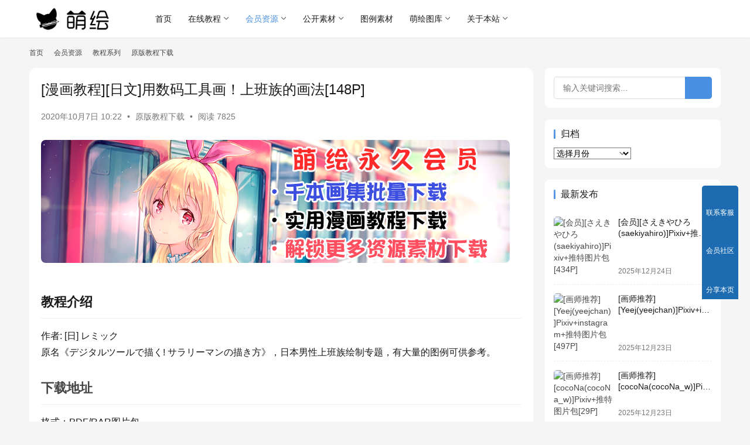

--- FILE ---
content_type: text/html; charset=UTF-8
request_url: https://www.moehui.com/92927.html
body_size: 19807
content:
<!DOCTYPE html>
<html lang="zh-Hans">
<head>
    <meta charset="UTF-8">
    <meta http-equiv="X-UA-Compatible" content="IE=edge,chrome=1">
    <meta name="renderer" content="webkit">
    <meta name="viewport" content="width=device-width,initial-scale=1,maximum-scale=5">
    <title>[漫画教程][日文]用数码工具画！上班族的画法[148P] | 萌绘</title>
    <link rel='stylesheet' id='wbs-style-dlipp-css'  href='https://www.moehui.com/wp-content/plugins/download-info-page/assets/wbp_dlipp.css?v=1.3.9' type='text/css' media='all' /><meta name="keywords" content="漫画教程">
<meta name="description" content="原名《デジタルツールで描く! サラリーマンの描き方》，日本男性上班族绘制专题，有大量的图例可供参考。">
<meta property="og:type" content="article">
<meta property="og:url" content="https://www.moehui.com/92927.html">
<meta property="og:site_name" content="萌绘">
<meta property="og:title" content="[漫画教程][日文]用数码工具画！上班族的画法[148P]">
<meta property="og:image" content="https://moee.oss-cn-shanghai.aliyuncs.com/moehuioss/2020/10/sbzdhf.jpg">
<meta property="og:description" content="原名《デジタルツールで描く! サラリーマンの描き方》，日本男性上班族绘制专题，有大量的图例可供参考。">
<link rel="canonical" href="https://www.moehui.com/92927.html">
<meta name="applicable-device" content="pc,mobile">
<meta http-equiv="Cache-Control" content="no-transform">
<style id='wp-img-auto-sizes-contain-inline-css' type='text/css'>
img:is([sizes=auto i],[sizes^="auto," i]){contain-intrinsic-size:3000px 1500px}
/*# sourceURL=wp-img-auto-sizes-contain-inline-css */
</style>
<link rel='stylesheet' id='stylesheet-css' href='//www.moehui.com/wp-content/uploads/wpcom/style.6.21.3.1764519955.css?ver=6.21.3' type='text/css' media='all' />
<link rel='stylesheet' id='font-awesome-css' href='https://www.moehui.com/wp-content/themes/justnews/themer/assets/css/font-awesome.css?ver=6.21.3' type='text/css' media='all' />
<style id='wp-block-library-inline-css' type='text/css'>
:root{--wp-block-synced-color:#7a00df;--wp-block-synced-color--rgb:122,0,223;--wp-bound-block-color:var(--wp-block-synced-color);--wp-editor-canvas-background:#ddd;--wp-admin-theme-color:#007cba;--wp-admin-theme-color--rgb:0,124,186;--wp-admin-theme-color-darker-10:#006ba1;--wp-admin-theme-color-darker-10--rgb:0,107,160.5;--wp-admin-theme-color-darker-20:#005a87;--wp-admin-theme-color-darker-20--rgb:0,90,135;--wp-admin-border-width-focus:2px}@media (min-resolution:192dpi){:root{--wp-admin-border-width-focus:1.5px}}.wp-element-button{cursor:pointer}:root .has-very-light-gray-background-color{background-color:#eee}:root .has-very-dark-gray-background-color{background-color:#313131}:root .has-very-light-gray-color{color:#eee}:root .has-very-dark-gray-color{color:#313131}:root .has-vivid-green-cyan-to-vivid-cyan-blue-gradient-background{background:linear-gradient(135deg,#00d084,#0693e3)}:root .has-purple-crush-gradient-background{background:linear-gradient(135deg,#34e2e4,#4721fb 50%,#ab1dfe)}:root .has-hazy-dawn-gradient-background{background:linear-gradient(135deg,#faaca8,#dad0ec)}:root .has-subdued-olive-gradient-background{background:linear-gradient(135deg,#fafae1,#67a671)}:root .has-atomic-cream-gradient-background{background:linear-gradient(135deg,#fdd79a,#004a59)}:root .has-nightshade-gradient-background{background:linear-gradient(135deg,#330968,#31cdcf)}:root .has-midnight-gradient-background{background:linear-gradient(135deg,#020381,#2874fc)}:root{--wp--preset--font-size--normal:16px;--wp--preset--font-size--huge:42px}.has-regular-font-size{font-size:1em}.has-larger-font-size{font-size:2.625em}.has-normal-font-size{font-size:var(--wp--preset--font-size--normal)}.has-huge-font-size{font-size:var(--wp--preset--font-size--huge)}.has-text-align-center{text-align:center}.has-text-align-left{text-align:left}.has-text-align-right{text-align:right}.has-fit-text{white-space:nowrap!important}#end-resizable-editor-section{display:none}.aligncenter{clear:both}.items-justified-left{justify-content:flex-start}.items-justified-center{justify-content:center}.items-justified-right{justify-content:flex-end}.items-justified-space-between{justify-content:space-between}.screen-reader-text{border:0;clip-path:inset(50%);height:1px;margin:-1px;overflow:hidden;padding:0;position:absolute;width:1px;word-wrap:normal!important}.screen-reader-text:focus{background-color:#ddd;clip-path:none;color:#444;display:block;font-size:1em;height:auto;left:5px;line-height:normal;padding:15px 23px 14px;text-decoration:none;top:5px;width:auto;z-index:100000}html :where(.has-border-color){border-style:solid}html :where([style*=border-top-color]){border-top-style:solid}html :where([style*=border-right-color]){border-right-style:solid}html :where([style*=border-bottom-color]){border-bottom-style:solid}html :where([style*=border-left-color]){border-left-style:solid}html :where([style*=border-width]){border-style:solid}html :where([style*=border-top-width]){border-top-style:solid}html :where([style*=border-right-width]){border-right-style:solid}html :where([style*=border-bottom-width]){border-bottom-style:solid}html :where([style*=border-left-width]){border-left-style:solid}html :where(img[class*=wp-image-]){height:auto;max-width:100%}:where(figure){margin:0 0 1em}html :where(.is-position-sticky){--wp-admin--admin-bar--position-offset:var(--wp-admin--admin-bar--height,0px)}@media screen and (max-width:600px){html :where(.is-position-sticky){--wp-admin--admin-bar--position-offset:0px}}

/*# sourceURL=wp-block-library-inline-css */
</style><style id='global-styles-inline-css' type='text/css'>
:root{--wp--preset--aspect-ratio--square: 1;--wp--preset--aspect-ratio--4-3: 4/3;--wp--preset--aspect-ratio--3-4: 3/4;--wp--preset--aspect-ratio--3-2: 3/2;--wp--preset--aspect-ratio--2-3: 2/3;--wp--preset--aspect-ratio--16-9: 16/9;--wp--preset--aspect-ratio--9-16: 9/16;--wp--preset--color--black: #000000;--wp--preset--color--cyan-bluish-gray: #abb8c3;--wp--preset--color--white: #ffffff;--wp--preset--color--pale-pink: #f78da7;--wp--preset--color--vivid-red: #cf2e2e;--wp--preset--color--luminous-vivid-orange: #ff6900;--wp--preset--color--luminous-vivid-amber: #fcb900;--wp--preset--color--light-green-cyan: #7bdcb5;--wp--preset--color--vivid-green-cyan: #00d084;--wp--preset--color--pale-cyan-blue: #8ed1fc;--wp--preset--color--vivid-cyan-blue: #0693e3;--wp--preset--color--vivid-purple: #9b51e0;--wp--preset--gradient--vivid-cyan-blue-to-vivid-purple: linear-gradient(135deg,rgb(6,147,227) 0%,rgb(155,81,224) 100%);--wp--preset--gradient--light-green-cyan-to-vivid-green-cyan: linear-gradient(135deg,rgb(122,220,180) 0%,rgb(0,208,130) 100%);--wp--preset--gradient--luminous-vivid-amber-to-luminous-vivid-orange: linear-gradient(135deg,rgb(252,185,0) 0%,rgb(255,105,0) 100%);--wp--preset--gradient--luminous-vivid-orange-to-vivid-red: linear-gradient(135deg,rgb(255,105,0) 0%,rgb(207,46,46) 100%);--wp--preset--gradient--very-light-gray-to-cyan-bluish-gray: linear-gradient(135deg,rgb(238,238,238) 0%,rgb(169,184,195) 100%);--wp--preset--gradient--cool-to-warm-spectrum: linear-gradient(135deg,rgb(74,234,220) 0%,rgb(151,120,209) 20%,rgb(207,42,186) 40%,rgb(238,44,130) 60%,rgb(251,105,98) 80%,rgb(254,248,76) 100%);--wp--preset--gradient--blush-light-purple: linear-gradient(135deg,rgb(255,206,236) 0%,rgb(152,150,240) 100%);--wp--preset--gradient--blush-bordeaux: linear-gradient(135deg,rgb(254,205,165) 0%,rgb(254,45,45) 50%,rgb(107,0,62) 100%);--wp--preset--gradient--luminous-dusk: linear-gradient(135deg,rgb(255,203,112) 0%,rgb(199,81,192) 50%,rgb(65,88,208) 100%);--wp--preset--gradient--pale-ocean: linear-gradient(135deg,rgb(255,245,203) 0%,rgb(182,227,212) 50%,rgb(51,167,181) 100%);--wp--preset--gradient--electric-grass: linear-gradient(135deg,rgb(202,248,128) 0%,rgb(113,206,126) 100%);--wp--preset--gradient--midnight: linear-gradient(135deg,rgb(2,3,129) 0%,rgb(40,116,252) 100%);--wp--preset--font-size--small: 13px;--wp--preset--font-size--medium: 20px;--wp--preset--font-size--large: 36px;--wp--preset--font-size--x-large: 42px;--wp--preset--spacing--20: 0.44rem;--wp--preset--spacing--30: 0.67rem;--wp--preset--spacing--40: 1rem;--wp--preset--spacing--50: 1.5rem;--wp--preset--spacing--60: 2.25rem;--wp--preset--spacing--70: 3.38rem;--wp--preset--spacing--80: 5.06rem;--wp--preset--shadow--natural: 6px 6px 9px rgba(0, 0, 0, 0.2);--wp--preset--shadow--deep: 12px 12px 50px rgba(0, 0, 0, 0.4);--wp--preset--shadow--sharp: 6px 6px 0px rgba(0, 0, 0, 0.2);--wp--preset--shadow--outlined: 6px 6px 0px -3px rgb(255, 255, 255), 6px 6px rgb(0, 0, 0);--wp--preset--shadow--crisp: 6px 6px 0px rgb(0, 0, 0);}:where(.is-layout-flex){gap: 0.5em;}:where(.is-layout-grid){gap: 0.5em;}body .is-layout-flex{display: flex;}.is-layout-flex{flex-wrap: wrap;align-items: center;}.is-layout-flex > :is(*, div){margin: 0;}body .is-layout-grid{display: grid;}.is-layout-grid > :is(*, div){margin: 0;}:where(.wp-block-columns.is-layout-flex){gap: 2em;}:where(.wp-block-columns.is-layout-grid){gap: 2em;}:where(.wp-block-post-template.is-layout-flex){gap: 1.25em;}:where(.wp-block-post-template.is-layout-grid){gap: 1.25em;}.has-black-color{color: var(--wp--preset--color--black) !important;}.has-cyan-bluish-gray-color{color: var(--wp--preset--color--cyan-bluish-gray) !important;}.has-white-color{color: var(--wp--preset--color--white) !important;}.has-pale-pink-color{color: var(--wp--preset--color--pale-pink) !important;}.has-vivid-red-color{color: var(--wp--preset--color--vivid-red) !important;}.has-luminous-vivid-orange-color{color: var(--wp--preset--color--luminous-vivid-orange) !important;}.has-luminous-vivid-amber-color{color: var(--wp--preset--color--luminous-vivid-amber) !important;}.has-light-green-cyan-color{color: var(--wp--preset--color--light-green-cyan) !important;}.has-vivid-green-cyan-color{color: var(--wp--preset--color--vivid-green-cyan) !important;}.has-pale-cyan-blue-color{color: var(--wp--preset--color--pale-cyan-blue) !important;}.has-vivid-cyan-blue-color{color: var(--wp--preset--color--vivid-cyan-blue) !important;}.has-vivid-purple-color{color: var(--wp--preset--color--vivid-purple) !important;}.has-black-background-color{background-color: var(--wp--preset--color--black) !important;}.has-cyan-bluish-gray-background-color{background-color: var(--wp--preset--color--cyan-bluish-gray) !important;}.has-white-background-color{background-color: var(--wp--preset--color--white) !important;}.has-pale-pink-background-color{background-color: var(--wp--preset--color--pale-pink) !important;}.has-vivid-red-background-color{background-color: var(--wp--preset--color--vivid-red) !important;}.has-luminous-vivid-orange-background-color{background-color: var(--wp--preset--color--luminous-vivid-orange) !important;}.has-luminous-vivid-amber-background-color{background-color: var(--wp--preset--color--luminous-vivid-amber) !important;}.has-light-green-cyan-background-color{background-color: var(--wp--preset--color--light-green-cyan) !important;}.has-vivid-green-cyan-background-color{background-color: var(--wp--preset--color--vivid-green-cyan) !important;}.has-pale-cyan-blue-background-color{background-color: var(--wp--preset--color--pale-cyan-blue) !important;}.has-vivid-cyan-blue-background-color{background-color: var(--wp--preset--color--vivid-cyan-blue) !important;}.has-vivid-purple-background-color{background-color: var(--wp--preset--color--vivid-purple) !important;}.has-black-border-color{border-color: var(--wp--preset--color--black) !important;}.has-cyan-bluish-gray-border-color{border-color: var(--wp--preset--color--cyan-bluish-gray) !important;}.has-white-border-color{border-color: var(--wp--preset--color--white) !important;}.has-pale-pink-border-color{border-color: var(--wp--preset--color--pale-pink) !important;}.has-vivid-red-border-color{border-color: var(--wp--preset--color--vivid-red) !important;}.has-luminous-vivid-orange-border-color{border-color: var(--wp--preset--color--luminous-vivid-orange) !important;}.has-luminous-vivid-amber-border-color{border-color: var(--wp--preset--color--luminous-vivid-amber) !important;}.has-light-green-cyan-border-color{border-color: var(--wp--preset--color--light-green-cyan) !important;}.has-vivid-green-cyan-border-color{border-color: var(--wp--preset--color--vivid-green-cyan) !important;}.has-pale-cyan-blue-border-color{border-color: var(--wp--preset--color--pale-cyan-blue) !important;}.has-vivid-cyan-blue-border-color{border-color: var(--wp--preset--color--vivid-cyan-blue) !important;}.has-vivid-purple-border-color{border-color: var(--wp--preset--color--vivid-purple) !important;}.has-vivid-cyan-blue-to-vivid-purple-gradient-background{background: var(--wp--preset--gradient--vivid-cyan-blue-to-vivid-purple) !important;}.has-light-green-cyan-to-vivid-green-cyan-gradient-background{background: var(--wp--preset--gradient--light-green-cyan-to-vivid-green-cyan) !important;}.has-luminous-vivid-amber-to-luminous-vivid-orange-gradient-background{background: var(--wp--preset--gradient--luminous-vivid-amber-to-luminous-vivid-orange) !important;}.has-luminous-vivid-orange-to-vivid-red-gradient-background{background: var(--wp--preset--gradient--luminous-vivid-orange-to-vivid-red) !important;}.has-very-light-gray-to-cyan-bluish-gray-gradient-background{background: var(--wp--preset--gradient--very-light-gray-to-cyan-bluish-gray) !important;}.has-cool-to-warm-spectrum-gradient-background{background: var(--wp--preset--gradient--cool-to-warm-spectrum) !important;}.has-blush-light-purple-gradient-background{background: var(--wp--preset--gradient--blush-light-purple) !important;}.has-blush-bordeaux-gradient-background{background: var(--wp--preset--gradient--blush-bordeaux) !important;}.has-luminous-dusk-gradient-background{background: var(--wp--preset--gradient--luminous-dusk) !important;}.has-pale-ocean-gradient-background{background: var(--wp--preset--gradient--pale-ocean) !important;}.has-electric-grass-gradient-background{background: var(--wp--preset--gradient--electric-grass) !important;}.has-midnight-gradient-background{background: var(--wp--preset--gradient--midnight) !important;}.has-small-font-size{font-size: var(--wp--preset--font-size--small) !important;}.has-medium-font-size{font-size: var(--wp--preset--font-size--medium) !important;}.has-large-font-size{font-size: var(--wp--preset--font-size--large) !important;}.has-x-large-font-size{font-size: var(--wp--preset--font-size--x-large) !important;}
/*# sourceURL=global-styles-inline-css */
</style>

<style id='classic-theme-styles-inline-css' type='text/css'>
/*! This file is auto-generated */
.wp-block-button__link{color:#fff;background-color:#32373c;border-radius:9999px;box-shadow:none;text-decoration:none;padding:calc(.667em + 2px) calc(1.333em + 2px);font-size:1.125em}.wp-block-file__button{background:#32373c;color:#fff;text-decoration:none}
/*# sourceURL=/wp-includes/css/classic-themes.min.css */
</style>
<link rel='stylesheet' id='wpcom-member-css' href='https://www.moehui.com/wp-content/plugins/wpcom-member/css/style.css?ver=1.7.17' type='text/css' media='all' />
<link rel='stylesheet' id='QAPress-css' href='https://www.moehui.com/wp-content/plugins/qapress/css/style.css?ver=4.11.0' type='text/css' media='all' />
<style id='QAPress-inline-css' type='text/css'>
:root{--qa-color: #1471CA;--qa-hover: #0D62B3;}
/*# sourceURL=QAPress-inline-css */
</style>
<link rel='stylesheet' id='wbui-css-css' href='https://www.moehui.com/wp-content/plugins/download-info-page/assets/wbui/assets/wbui.css?ver=1.3.9' type='text/css' media='all' />
<script type="text/javascript" src="https://www.moehui.com/wp-includes/js/jquery/jquery.min.js?ver=3.7.1" id="jquery-core-js"></script>
<script type="text/javascript" src="https://www.moehui.com/wp-includes/js/jquery/jquery-migrate.min.js?ver=3.4.1" id="jquery-migrate-js"></script>
<link rel="EditURI" type="application/rsd+xml" title="RSD" href="https://www.moehui.com/xmlrpc.php?rsd" />
    <!--[if lte IE 11]><script src="https://www.moehui.com/wp-content/themes/justnews/js/update.js"></script><![endif]-->
</head>
<body class="wp-singular post-template-default single single-post postid-92927 single-format-standard wp-theme-justnews lang-cn el-boxed header-fixed">
<header class="header">
    <div class="container">
        <div class="navbar-header">
            <button type="button" class="navbar-toggle collapsed" data-toggle="collapse" data-target=".navbar-collapse" aria-label="menu">
                <span class="icon-bar icon-bar-1"></span>
                <span class="icon-bar icon-bar-2"></span>
                <span class="icon-bar icon-bar-3"></span>
            </button>
                        <div class="logo">
                <a href="https://www.moehui.com/" rel="home">
                    <img src="https://www.moehui.com/logo.png" alt="萌绘">
                </a>
            </div>
        </div>
        <div class="collapse navbar-collapse mobile-style-0">
            <nav class="primary-menu"><ul id="menu-moehui" class="nav navbar-nav wpcom-adv-menu"><li class="menu-item menu-item-style menu-item-style-1"><a href="http://www.moehui.com">首页</a></li>
<li class="menu-item dropdown"><a href="https://www.moehui.com/category/webread" class="dropdown-toggle">在线教程</a>
<ul class="dropdown-menu menu-item-wrap menu-item-col-4">
	<li class="menu-item dropdown"><a href="https://www.moehui.com/category/webread/comice">漫画教程</a>
	<ul class="dropdown-menu">
		<li class="menu-item"><a href="https://www.moehui.com/category/webread/comice/manhuarumen">漫画入门</a></li>
		<li class="menu-item"><a href="https://www.moehui.com/category/webread/comice/qbanmanhua">Q版漫画</a></li>
		<li class="menu-item"><a href="https://www.moehui.com/category/webread/comice/gufengmanhua">古风漫画</a></li>
		<li class="menu-item"><a href="https://www.moehui.com/category/webread/comice/meishaonv">美少女漫画</a></li>
		<li class="menu-item"><a href="https://www.moehui.com/category/webread/comice/meishaonian">美少年漫画</a></li>
		<li class="menu-item"><a href="https://www.moehui.com/category/webread/comice/comicup">漫画综合技巧</a></li>
		<li class="menu-item"><a href="https://www.moehui.com/category/webread/comice/manhuavideo">漫画视频教程</a></li>
	</ul>
</li>
	<li class="menu-item dropdown"><a href="https://www.moehui.com/category/webread/colorpencil">彩铅教程</a>
	<ul class="dropdown-menu">
		<li class="menu-item"><a href="https://www.moehui.com/category/webread/colorpencil/tongyongcaiqian">通用色铅笔教程</a></li>
		<li class="menu-item"><a href="https://www.moehui.com/category/webread/colorpencil/shuirongcaiqian">水溶色铅笔教程</a></li>
		<li class="menu-item"><a href="https://www.moehui.com/category/webread/colorpencil/caiqianvideo">色铅笔视屏教程</a></li>
	</ul>
</li>
	<li class="menu-item dropdown"><a href="https://www.moehui.com/category/webread/pssai">板绘教程</a>
	<ul class="dropdown-menu">
		<li class="menu-item"><a href="https://www.moehui.com/category/webread/pssai/sai%e4%b8%93%e5%8c%ba">SAI专区</a></li>
		<li class="menu-item"><a href="https://www.moehui.com/category/webread/pssai/ps%e4%b8%93%e5%8c%ba">PS专区</a></li>
		<li class="menu-item"><a href="https://www.moehui.com/category/webread/pssai/%e7%bb%bc%e5%90%88%e7%b1%bb">综合类</a></li>
	</ul>
</li>
	<li class="menu-item dropdown"><a href="https://www.moehui.com/category/webread/special">聚合专题</a>
	<ul class="dropdown-menu">
		<li class="menu-item"><a href="https://www.moehui.com/category/webread/special/course-special">教程聚合</a></li>
	</ul>
</li>
</ul>
</li>
<li class="menu-item current-post-ancestor active dropdown"><a href="https://www.moehui.com/category/moehuivip" class="dropdown-toggle">会员资源</a>
<ul class="dropdown-menu menu-item-wrap menu-item-col-5">
	<li class="menu-item"><a href="https://www.moehui.com/category/moehuivip/colordesigns">色见本</a></li>
	<li class="menu-item"><a href="https://www.moehui.com/category/moehuivip/sketchartbook">线稿设定集</a></li>
	<li class="menu-item"><a href="https://www.moehui.com/category/moehuivip/painterpack">画师图包</a></li>
	<li class="menu-item"><a href="https://www.moehui.com/category/moehuivip/acgpack">ACG角色图包</a></li>
	<li class="menu-item current-post-ancestor active dropdown"><a href="https://www.moehui.com/category/moehuivip/coursedown">教程系列</a>
	<ul class="dropdown-menu">
		<li class="menu-item"><a href="https://www.moehui.com/category/moehuivip/coursedown/packagedown">整套教程下载</a></li>
		<li class="menu-item"><a href="https://www.moehui.com/category/moehuivip/coursedown/mangadown">漫画教程下载</a></li>
		<li class="menu-item current-post-ancestor current-post-parent active"><a href="https://www.moehui.com/category/moehuivip/coursedown/rawcourse">原版教程下载</a></li>
		<li class="menu-item"><a href="https://www.moehui.com/category/moehuivip/coursedown/mangadown/saizhuanti">SAI专题</a></li>
		<li class="menu-item"><a href="https://www.moehui.com/category/moehuivip/coursedown/mangadown/gufengcomic">古风漫画教程</a></li>
		<li class="menu-item"><a href="https://www.moehui.com/category/moehuivip/coursedown/mangadown/fantasycomic">奇幻漫画教程</a></li>
		<li class="menu-item"><a href="https://www.moehui.com/category/moehuivip/coursedown/watercolordown">水彩画教程下载</a></li>
		<li class="menu-item"><a href="https://www.moehui.com/category/moehuivip/coursedown/colorpencildown">色铅笔教程下载</a></li>
		<li class="menu-item"><a href="https://www.moehui.com/category/moehuivip/coursedown/markerdown">马克笔教程下载</a></li>
		<li class="menu-item"><a href="https://www.moehui.com/category/moehuivip/coursedown/techoudown">手帐简笔画教程</a></li>
		<li class="menu-item"><a href="https://www.moehui.com/category/moehuivip/coursedown/drawingdown">经典绘画教程下载</a></li>
		<li class="menu-item"><a href="https://www.moehui.com/category/moehuivip/coursedown/animedown">动画类教程</a></li>
		<li class="menu-item"><a href="https://www.moehui.com/category/moehuivip/coursedown/mangavideodown">视频教程下载</a></li>
	</ul>
</li>
	<li class="menu-item"><a href="https://www.moehui.com/category/moehuivip/psdraw">PSD源文件</a></li>
</ul>
</li>
<li class="menu-item dropdown"><a href="https://www.moehui.com/category/freepack" class="dropdown-toggle">公开素材</a>
<ul class="dropdown-menu menu-item-wrap menu-item-col-4">
	<li class="menu-item"><a href="https://www.moehui.com/category/freepack/photography">摄影图包</a></li>
	<li class="menu-item"><a href="https://www.moehui.com/category/freepack/artgallery">画师画廊</a></li>
	<li class="menu-item"><a href="https://www.moehui.com/category/freepack/officialpicture">公式图包</a></li>
	<li class="menu-item"><a href="https://www.moehui.com/category/freepack/photobook">写真集</a></li>
</ul>
</li>
<li class="menu-item"><a href="https://www.moehui.com/category/sourcespack">图例素材</a></li>
<li class="menu-item dropdown"><a href="https://www.moehui.com/category/cg-sketch" class="dropdown-toggle">萌绘图库</a>
<ul class="dropdown-menu menu-item-wrap menu-item-col-5">
	<li class="menu-item"><a href="https://www.moehui.com/category/cg-sketch/moeimo">同人&amp;小画集</a></li>
	<li class="menu-item"><a href="https://www.moehui.com/category/cg-sketch/artwork">大型画集</a></li>
	<li class="menu-item"><a href="https://www.moehui.com/category/cg-sketch/illustratedhandbook">图鉴类工具书</a></li>
	<li class="menu-item"><a href="https://www.moehui.com/category/cg-sketch/gundamartbook">机甲类画集</a></li>
	<li class="menu-item"><a href="https://www.moehui.com/category/cg-sketch/otomeartbook">乙女向画集</a></li>
	<li class="menu-item"><a href="https://www.moehui.com/category/cg-sketch/westernartbook">欧美向画集</a></li>
	<li class="menu-item"><a href="https://www.moehui.com/category/cg-sketch/sketch">漫画线稿</a></li>
	<li class="menu-item"><a href="https://www.moehui.com/category/cg-sketch/gamecg">游戏CG</a></li>
	<li class="menu-item"><a href="https://www.moehui.com/category/cg-sketch/tachie">立绘馆</a></li>
</ul>
</li>
<li class="menu-item dropdown"><a href="https://www.moehui.com/6129.html" class="dropdown-toggle">关于本站</a>
<ul class="dropdown-menu menu-item-wrap menu-item-col-5">
	<li class="menu-item"><a href="https://www.moehui.com/18920.html">APP下载</a></li>
	<li class="menu-item"><a href="https://www.moehui.com/appmainmenu">手机导航</a></li>
	<li class="menu-item"><a href="http://www.moehui.com/sitemap.html">本站地图</a></li>
	<li class="menu-item"><a target="_blank" href="https://www.moehui.com/thankyou">捐助萌绘</a></li>
	<li class="menu-item"><a href="https://www.moehui.com/bbs">问答社区</a></li>
	<li class="menu-item"><a href="http://www.moehui.com/message">留言板</a></li>
</ul>
</li>
</ul></nav>            <div class="navbar-action">
                <div class="navbar-search-icon j-navbar-search"><i class="wpcom-icon wi"><svg aria-hidden="true"><use xlink:href="#wi-search"></use></svg></i></div><form class="navbar-search" action="https://www.moehui.com/" method="get" role="search"><div class="navbar-search-inner"><i class="wpcom-icon wi navbar-search-close"><svg aria-hidden="true"><use xlink:href="#wi-close"></use></svg></i><input type="text" name="s" class="navbar-search-input" autocomplete="off" maxlength="100" placeholder="输入关键词搜索..." value=""><button class="navbar-search-btn" type="submit" aria-label="搜索"><i class="wpcom-icon wi"><svg aria-hidden="true"><use xlink:href="#wi-search"></use></svg></i></button></div></form>                    <div id="j-user-wrap">
                        <a class="login" href="https://www.moehui.com/login">登录</a>
                        <a class="login register" href="https://www.moehui.com/%e6%b3%a8%e5%86%8c">注册</a>
                    </div>
                                </div>
        </div>
    </div><!-- /.container -->
</header>

<div id="wrap">    <div class="wrap container">
        <ol class="breadcrumb" vocab="https://schema.org/" typeof="BreadcrumbList"><li class="home" property="itemListElement" typeof="ListItem"><a href="https://www.moehui.com" property="item" typeof="WebPage"><span property="name" class="hide">萌绘</span>首页</a><meta property="position" content="1"></li><li property="itemListElement" typeof="ListItem"><i class="wpcom-icon wi"><svg aria-hidden="true"><use xlink:href="#wi-arrow-right-3"></use></svg></i><a href="https://www.moehui.com/category/moehuivip" property="item" typeof="WebPage"><span property="name">会员资源</span></a><meta property="position" content="2"></li><li property="itemListElement" typeof="ListItem"><i class="wpcom-icon wi"><svg aria-hidden="true"><use xlink:href="#wi-arrow-right-3"></use></svg></i><a href="https://www.moehui.com/category/moehuivip/coursedown" property="item" typeof="WebPage"><span property="name">教程系列</span></a><meta property="position" content="3"></li><li property="itemListElement" typeof="ListItem"><i class="wpcom-icon wi"><svg aria-hidden="true"><use xlink:href="#wi-arrow-right-3"></use></svg></i><a href="https://www.moehui.com/category/moehuivip/coursedown/rawcourse" property="item" typeof="WebPage"><span property="name">原版教程下载</span></a><meta property="position" content="4"></li></ol>        <main class="main">
                            <article id="post-92927" class="post-92927 post type-post status-publish format-standard has-post-thumbnail hentry category-rawcourse tag-522 entry">
                    <div class="entry-main">
                                                                        <div class="entry-head">
                            <h1 class="entry-title">[漫画教程][日文]用数码工具画！上班族的画法[148P]</h1>
                            <div class="entry-info">
                                                                <time class="entry-date published" datetime="2020-10-07T10:22:30+08:00" pubdate>
                                    2020年10月7日 10:22                                </time>
                                <span class="dot">•</span>
                                <a href="https://www.moehui.com/category/moehuivip/coursedown/rawcourse" rel="category tag">原版教程下载</a>                                                                        <span class="dot">•</span>
                                        <span>阅读 7825</span>
                                                                </div>
                        </div>
                        <div class="wpcom_myimg_wrap __single_1"><a href="https://www.moehui.com/28239.html" target="_blank"><img class="aligncenter size-full" src="https://www.moehui.com/hynew.png" width="800" height="210" /></a></div>
                                                <div class="entry-content text-justify">
                            <h2><strong>教程介绍</strong></h2>
<p>作者: [日] レミック<br />原名《デジタルツールで描く! サラリーマンの描き方》，日本男性上班族绘制专题，有大量的图例可供参考。</p>
<h2 style="font-family: -apple-system, BlinkMacSystemFont, 'Segoe UI', Roboto, Ubuntu, 'Helvetica Neue', Helvetica, Arial, 'PingFang SC', 'Hiragino Sans GB', 'Microsoft YaHei UI', 'Microsoft YaHei', 'Source Han Sans CN', sans-serif; color: #444444;"><strong>下载地址</strong></h2>
<p style="font-size: 16px;">格式：PDF/RAR图片包</p>
<p style="font-size: 16px;">    <span style="color: red;">温馨提示：这是会员资源，以下仅是小部分预览内容， <a title="登录后可见" href="https://www.moehui.com/login">登录</a>后可下载完整高清晰无水印版本！</span>    </p>
<div id='gallery-1' class='gallery galleryid-92927 gallery-columns-2 gallery-size-large'><figure class='gallery-item'>
			<div class='gallery-icon portrait'>
				<a href='https://moee.oss-cn-shanghai.aliyuncs.com/moehuioss/2020/10/sbzdhf_01.jpg'><img fetchpriority="high" decoding="async" width="800" height="1028" src="https://www.moehui.com/wp-content/themes/justnews/themer/assets/images/lazy.png" class="attachment-large size-large j-lazy" alt="[漫画教程][日文]用数码工具画！上班族的画法[148P]" data-original="https://moee.oss-cn-shanghai.aliyuncs.com/moehuioss/2020/10/sbzdhf_01.jpg" /></a>
			</div></figure><figure class='gallery-item'>
			<div class='gallery-icon portrait'>
				<a href='https://moee.oss-cn-shanghai.aliyuncs.com/moehuioss/2020/10/sbzdhf_02.jpg'><img decoding="async" width="800" height="1028" src="https://www.moehui.com/wp-content/themes/justnews/themer/assets/images/lazy.png" class="attachment-large size-large j-lazy" alt="[漫画教程][日文]用数码工具画！上班族的画法[148P]" data-original="https://moee.oss-cn-shanghai.aliyuncs.com/moehuioss/2020/10/sbzdhf_02.jpg" /></a>
			</div></figure><figure class='gallery-item'>
			<div class='gallery-icon portrait'>
				<a href='https://moee.oss-cn-shanghai.aliyuncs.com/moehuioss/2020/10/sbzdhf_03.jpg'><img decoding="async" width="800" height="1028" src="https://www.moehui.com/wp-content/themes/justnews/themer/assets/images/lazy.png" class="attachment-large size-large j-lazy" alt="[漫画教程][日文]用数码工具画！上班族的画法[148P]" data-original="https://moee.oss-cn-shanghai.aliyuncs.com/moehuioss/2020/10/sbzdhf_03.jpg" /></a>
			</div></figure><figure class='gallery-item'>
			<div class='gallery-icon portrait'>
				<a href='https://moee.oss-cn-shanghai.aliyuncs.com/moehuioss/2020/10/sbzdhf_04.jpg'><img decoding="async" width="800" height="1028" src="https://www.moehui.com/wp-content/themes/justnews/themer/assets/images/lazy.png" class="attachment-large size-large j-lazy" alt="[漫画教程][日文]用数码工具画！上班族的画法[148P]" data-original="https://moee.oss-cn-shanghai.aliyuncs.com/moehuioss/2020/10/sbzdhf_04.jpg" /></a>
			</div></figure><figure class='gallery-item'>
			<div class='gallery-icon portrait'>
				<a href='https://moee.oss-cn-shanghai.aliyuncs.com/moehuioss/2020/10/sbzdhf_05.jpg'><img decoding="async" width="800" height="1028" src="https://www.moehui.com/wp-content/themes/justnews/themer/assets/images/lazy.png" class="attachment-large size-large j-lazy" alt="[漫画教程][日文]用数码工具画！上班族的画法[148P]" data-original="https://moee.oss-cn-shanghai.aliyuncs.com/moehuioss/2020/10/sbzdhf_05.jpg" /></a>
			</div></figure><figure class='gallery-item'>
			<div class='gallery-icon portrait'>
				<a href='https://moee.oss-cn-shanghai.aliyuncs.com/moehuioss/2020/10/sbzdhf_06.jpg'><img decoding="async" width="800" height="1028" src="https://www.moehui.com/wp-content/themes/justnews/themer/assets/images/lazy.png" class="attachment-large size-large j-lazy" alt="[漫画教程][日文]用数码工具画！上班族的画法[148P]" data-original="https://moee.oss-cn-shanghai.aliyuncs.com/moehuioss/2020/10/sbzdhf_06.jpg" /></a>
			</div></figure><figure class='gallery-item'>
			<div class='gallery-icon portrait'>
				<a href='https://moee.oss-cn-shanghai.aliyuncs.com/moehuioss/2020/10/sbzdhf_07.jpg'><img decoding="async" width="800" height="1028" src="https://www.moehui.com/wp-content/themes/justnews/themer/assets/images/lazy.png" class="attachment-large size-large j-lazy" alt="[漫画教程][日文]用数码工具画！上班族的画法[148P]" data-original="https://moee.oss-cn-shanghai.aliyuncs.com/moehuioss/2020/10/sbzdhf_07.jpg" /></a>
			</div></figure><figure class='gallery-item'>
			<div class='gallery-icon portrait'>
				<a href='https://moee.oss-cn-shanghai.aliyuncs.com/moehuioss/2020/10/sbzdhf_08.jpg'><img decoding="async" width="800" height="1028" src="https://www.moehui.com/wp-content/themes/justnews/themer/assets/images/lazy.png" class="attachment-large size-large j-lazy" alt="[漫画教程][日文]用数码工具画！上班族的画法[148P]" data-original="https://moee.oss-cn-shanghai.aliyuncs.com/moehuioss/2020/10/sbzdhf_08.jpg" /></a>
			</div></figure><figure class='gallery-item'>
			<div class='gallery-icon portrait'>
				<a href='https://moee.oss-cn-shanghai.aliyuncs.com/moehuioss/2020/10/sbzdhf_09.jpg'><img decoding="async" width="800" height="1028" src="https://www.moehui.com/wp-content/themes/justnews/themer/assets/images/lazy.png" class="attachment-large size-large j-lazy" alt="[漫画教程][日文]用数码工具画！上班族的画法[148P]" data-original="https://moee.oss-cn-shanghai.aliyuncs.com/moehuioss/2020/10/sbzdhf_09.jpg" /></a>
			</div></figure><figure class='gallery-item'>
			<div class='gallery-icon portrait'>
				<a href='https://moee.oss-cn-shanghai.aliyuncs.com/moehuioss/2020/10/sbzdhf_10.jpg'><img decoding="async" width="800" height="1028" src="https://www.moehui.com/wp-content/themes/justnews/themer/assets/images/lazy.png" class="attachment-large size-large j-lazy" alt="[漫画教程][日文]用数码工具画！上班族的画法[148P]" data-original="https://moee.oss-cn-shanghai.aliyuncs.com/moehuioss/2020/10/sbzdhf_10.jpg" /></a>
			</div></figure><figure class='gallery-item'>
			<div class='gallery-icon portrait'>
				<a href='https://moee.oss-cn-shanghai.aliyuncs.com/moehuioss/2020/10/sbzdhf_11.jpg'><img decoding="async" width="800" height="1028" src="https://www.moehui.com/wp-content/themes/justnews/themer/assets/images/lazy.png" class="attachment-large size-large j-lazy" alt="[漫画教程][日文]用数码工具画！上班族的画法[148P]" data-original="https://moee.oss-cn-shanghai.aliyuncs.com/moehuioss/2020/10/sbzdhf_11.jpg" /></a>
			</div></figure><figure class='gallery-item'>
			<div class='gallery-icon portrait'>
				<a href='https://moee.oss-cn-shanghai.aliyuncs.com/moehuioss/2020/10/sbzdhf_12.jpg'><img decoding="async" width="800" height="1028" src="https://www.moehui.com/wp-content/themes/justnews/themer/assets/images/lazy.png" class="attachment-large size-large j-lazy" alt="[漫画教程][日文]用数码工具画！上班族的画法[148P]" data-original="https://moee.oss-cn-shanghai.aliyuncs.com/moehuioss/2020/10/sbzdhf_12.jpg" /></a>
			</div></figure><figure class='gallery-item'>
			<div class='gallery-icon portrait'>
				<a href='https://moee.oss-cn-shanghai.aliyuncs.com/moehuioss/2020/10/sbzdhf_13.jpg'><img decoding="async" width="800" height="1028" src="https://www.moehui.com/wp-content/themes/justnews/themer/assets/images/lazy.png" class="attachment-large size-large j-lazy" alt="[漫画教程][日文]用数码工具画！上班族的画法[148P]" data-original="https://moee.oss-cn-shanghai.aliyuncs.com/moehuioss/2020/10/sbzdhf_13.jpg" /></a>
			</div></figure><figure class='gallery-item'>
			<div class='gallery-icon portrait'>
				<a href='https://moee.oss-cn-shanghai.aliyuncs.com/moehuioss/2020/10/sbzdhf_14.jpg'><img decoding="async" width="800" height="1028" src="https://www.moehui.com/wp-content/themes/justnews/themer/assets/images/lazy.png" class="attachment-large size-large j-lazy" alt="[漫画教程][日文]用数码工具画！上班族的画法[148P]" data-original="https://moee.oss-cn-shanghai.aliyuncs.com/moehuioss/2020/10/sbzdhf_14.jpg" /></a>
			</div></figure><figure class='gallery-item'>
			<div class='gallery-icon portrait'>
				<a href='https://moee.oss-cn-shanghai.aliyuncs.com/moehuioss/2020/10/sbzdhf_15.jpg'><img decoding="async" width="800" height="1028" src="https://www.moehui.com/wp-content/themes/justnews/themer/assets/images/lazy.png" class="attachment-large size-large j-lazy" alt="[漫画教程][日文]用数码工具画！上班族的画法[148P]" data-original="https://moee.oss-cn-shanghai.aliyuncs.com/moehuioss/2020/10/sbzdhf_15.jpg" /></a>
			</div></figure><figure class='gallery-item'>
			<div class='gallery-icon portrait'>
				<a href='https://moee.oss-cn-shanghai.aliyuncs.com/moehuioss/2020/10/sbzdhf_16.jpg'><img decoding="async" width="800" height="1028" src="https://www.moehui.com/wp-content/themes/justnews/themer/assets/images/lazy.png" class="attachment-large size-large j-lazy" alt="[漫画教程][日文]用数码工具画！上班族的画法[148P]" data-original="https://moee.oss-cn-shanghai.aliyuncs.com/moehuioss/2020/10/sbzdhf_16.jpg" /></a>
			</div></figure><figure class='gallery-item'>
			<div class='gallery-icon portrait'>
				<a href='https://moee.oss-cn-shanghai.aliyuncs.com/moehuioss/2020/10/sbzdhf_17.jpg'><img decoding="async" width="800" height="1028" src="https://www.moehui.com/wp-content/themes/justnews/themer/assets/images/lazy.png" class="attachment-large size-large j-lazy" alt="[漫画教程][日文]用数码工具画！上班族的画法[148P]" data-original="https://moee.oss-cn-shanghai.aliyuncs.com/moehuioss/2020/10/sbzdhf_17.jpg" /></a>
			</div></figure><figure class='gallery-item'>
			<div class='gallery-icon portrait'>
				<a href='https://moee.oss-cn-shanghai.aliyuncs.com/moehuioss/2020/10/sbzdhf_18.jpg'><img decoding="async" width="800" height="1028" src="https://www.moehui.com/wp-content/themes/justnews/themer/assets/images/lazy.png" class="attachment-large size-large j-lazy" alt="[漫画教程][日文]用数码工具画！上班族的画法[148P]" data-original="https://moee.oss-cn-shanghai.aliyuncs.com/moehuioss/2020/10/sbzdhf_18.jpg" /></a>
			</div></figure><figure class='gallery-item'>
			<div class='gallery-icon portrait'>
				<a href='https://moee.oss-cn-shanghai.aliyuncs.com/moehuioss/2020/10/sbzdhf_19.jpg'><img decoding="async" width="800" height="1028" src="https://www.moehui.com/wp-content/themes/justnews/themer/assets/images/lazy.png" class="attachment-large size-large j-lazy" alt="[漫画教程][日文]用数码工具画！上班族的画法[148P]" data-original="https://moee.oss-cn-shanghai.aliyuncs.com/moehuioss/2020/10/sbzdhf_19.jpg" /></a>
			</div></figure><figure class='gallery-item'>
			<div class='gallery-icon portrait'>
				<a href='https://moee.oss-cn-shanghai.aliyuncs.com/moehuioss/2020/10/sbzdhf_20.jpg'><img decoding="async" width="800" height="1028" src="https://www.moehui.com/wp-content/themes/justnews/themer/assets/images/lazy.png" class="attachment-large size-large j-lazy" alt="[漫画教程][日文]用数码工具画！上班族的画法[148P]" data-original="https://moee.oss-cn-shanghai.aliyuncs.com/moehuioss/2020/10/sbzdhf_20.jpg" /></a>
			</div></figure><figure class='gallery-item'>
			<div class='gallery-icon portrait'>
				<a href='https://moee.oss-cn-shanghai.aliyuncs.com/moehuioss/2020/10/sbzdhf_21.jpg'><img decoding="async" width="800" height="1028" src="https://www.moehui.com/wp-content/themes/justnews/themer/assets/images/lazy.png" class="attachment-large size-large j-lazy" alt="[漫画教程][日文]用数码工具画！上班族的画法[148P]" data-original="https://moee.oss-cn-shanghai.aliyuncs.com/moehuioss/2020/10/sbzdhf_21.jpg" /></a>
			</div></figure><figure class='gallery-item'>
			<div class='gallery-icon portrait'>
				<a href='https://moee.oss-cn-shanghai.aliyuncs.com/moehuioss/2020/10/sbzdhf_22.jpg'><img decoding="async" width="800" height="1028" src="https://www.moehui.com/wp-content/themes/justnews/themer/assets/images/lazy.png" class="attachment-large size-large j-lazy" alt="[漫画教程][日文]用数码工具画！上班族的画法[148P]" data-original="https://moee.oss-cn-shanghai.aliyuncs.com/moehuioss/2020/10/sbzdhf_22.jpg" /></a>
			</div></figure><figure class='gallery-item'>
			<div class='gallery-icon portrait'>
				<a href='https://moee.oss-cn-shanghai.aliyuncs.com/moehuioss/2020/10/sbzdhf_23.jpg'><img decoding="async" width="800" height="1028" src="https://www.moehui.com/wp-content/themes/justnews/themer/assets/images/lazy.png" class="attachment-large size-large j-lazy" alt="[漫画教程][日文]用数码工具画！上班族的画法[148P]" data-original="https://moee.oss-cn-shanghai.aliyuncs.com/moehuioss/2020/10/sbzdhf_23.jpg" /></a>
			</div></figure><figure class='gallery-item'>
			<div class='gallery-icon portrait'>
				<a href='https://moee.oss-cn-shanghai.aliyuncs.com/moehuioss/2020/10/sbzdhf_24.jpg'><img decoding="async" width="800" height="1028" src="https://www.moehui.com/wp-content/themes/justnews/themer/assets/images/lazy.png" class="attachment-large size-large j-lazy" alt="[漫画教程][日文]用数码工具画！上班族的画法[148P]" data-original="https://moee.oss-cn-shanghai.aliyuncs.com/moehuioss/2020/10/sbzdhf_24.jpg" /></a>
			</div></figure><figure class='gallery-item'>
			<div class='gallery-icon portrait'>
				<a href='https://moee.oss-cn-shanghai.aliyuncs.com/moehuioss/2020/10/sbzdhf_25.jpg'><img decoding="async" width="800" height="1028" src="https://www.moehui.com/wp-content/themes/justnews/themer/assets/images/lazy.png" class="attachment-large size-large j-lazy" alt="[漫画教程][日文]用数码工具画！上班族的画法[148P]" data-original="https://moee.oss-cn-shanghai.aliyuncs.com/moehuioss/2020/10/sbzdhf_25.jpg" /></a>
			</div></figure><figure class='gallery-item'>
			<div class='gallery-icon portrait'>
				<a href='https://moee.oss-cn-shanghai.aliyuncs.com/moehuioss/2020/10/sbzdhf_26.jpg'><img decoding="async" width="800" height="1028" src="https://www.moehui.com/wp-content/themes/justnews/themer/assets/images/lazy.png" class="attachment-large size-large j-lazy" alt="[漫画教程][日文]用数码工具画！上班族的画法[148P]" data-original="https://moee.oss-cn-shanghai.aliyuncs.com/moehuioss/2020/10/sbzdhf_26.jpg" /></a>
			</div></figure><figure class='gallery-item'>
			<div class='gallery-icon portrait'>
				<a href='https://moee.oss-cn-shanghai.aliyuncs.com/moehuioss/2020/10/sbzdhf_27.jpg'><img decoding="async" width="800" height="1028" src="https://www.moehui.com/wp-content/themes/justnews/themer/assets/images/lazy.png" class="attachment-large size-large j-lazy" alt="[漫画教程][日文]用数码工具画！上班族的画法[148P]" data-original="https://moee.oss-cn-shanghai.aliyuncs.com/moehuioss/2020/10/sbzdhf_27.jpg" /></a>
			</div></figure><figure class='gallery-item'>
			<div class='gallery-icon portrait'>
				<a href='https://moee.oss-cn-shanghai.aliyuncs.com/moehuioss/2020/10/sbzdhf_28.jpg'><img decoding="async" width="800" height="1028" src="https://www.moehui.com/wp-content/themes/justnews/themer/assets/images/lazy.png" class="attachment-large size-large j-lazy" alt="[漫画教程][日文]用数码工具画！上班族的画法[148P]" data-original="https://moee.oss-cn-shanghai.aliyuncs.com/moehuioss/2020/10/sbzdhf_28.jpg" /></a>
			</div></figure><figure class='gallery-item'>
			<div class='gallery-icon portrait'>
				<a href='https://moee.oss-cn-shanghai.aliyuncs.com/moehuioss/2020/10/sbzdhf_29.jpg'><img decoding="async" width="800" height="1028" src="https://www.moehui.com/wp-content/themes/justnews/themer/assets/images/lazy.png" class="attachment-large size-large j-lazy" alt="[漫画教程][日文]用数码工具画！上班族的画法[148P]" data-original="https://moee.oss-cn-shanghai.aliyuncs.com/moehuioss/2020/10/sbzdhf_29.jpg" /></a>
			</div></figure><figure class='gallery-item'>
			<div class='gallery-icon portrait'>
				<a href='https://moee.oss-cn-shanghai.aliyuncs.com/moehuioss/2020/10/sbzdhf_30.jpg'><img decoding="async" width="800" height="1028" src="https://www.moehui.com/wp-content/themes/justnews/themer/assets/images/lazy.png" class="attachment-large size-large j-lazy" alt="[漫画教程][日文]用数码工具画！上班族的画法[148P]" data-original="https://moee.oss-cn-shanghai.aliyuncs.com/moehuioss/2020/10/sbzdhf_30.jpg" /></a>
			</div></figure><figure class='gallery-item'>
			<div class='gallery-icon portrait'>
				<a href='https://moee.oss-cn-shanghai.aliyuncs.com/moehuioss/2020/10/sbzdhf_31.jpg'><img decoding="async" width="800" height="1028" src="https://www.moehui.com/wp-content/themes/justnews/themer/assets/images/lazy.png" class="attachment-large size-large j-lazy" alt="[漫画教程][日文]用数码工具画！上班族的画法[148P]" data-original="https://moee.oss-cn-shanghai.aliyuncs.com/moehuioss/2020/10/sbzdhf_31.jpg" /></a>
			</div></figure><figure class='gallery-item'>
			<div class='gallery-icon portrait'>
				<a href='https://moee.oss-cn-shanghai.aliyuncs.com/moehuioss/2020/10/sbzdhf_32.jpg'><img decoding="async" width="800" height="1028" src="https://www.moehui.com/wp-content/themes/justnews/themer/assets/images/lazy.png" class="attachment-large size-large j-lazy" alt="[漫画教程][日文]用数码工具画！上班族的画法[148P]" data-original="https://moee.oss-cn-shanghai.aliyuncs.com/moehuioss/2020/10/sbzdhf_32.jpg" /></a>
			</div></figure><figure class='gallery-item'>
			<div class='gallery-icon portrait'>
				<a href='https://moee.oss-cn-shanghai.aliyuncs.com/moehuioss/2020/10/sbzdhf_33.jpg'><img decoding="async" width="800" height="1028" src="https://www.moehui.com/wp-content/themes/justnews/themer/assets/images/lazy.png" class="attachment-large size-large j-lazy" alt="[漫画教程][日文]用数码工具画！上班族的画法[148P]" data-original="https://moee.oss-cn-shanghai.aliyuncs.com/moehuioss/2020/10/sbzdhf_33.jpg" /></a>
			</div></figure><figure class='gallery-item'>
			<div class='gallery-icon portrait'>
				<a href='https://moee.oss-cn-shanghai.aliyuncs.com/moehuioss/2020/10/sbzdhf_34.jpg'><img decoding="async" width="800" height="1028" src="https://www.moehui.com/wp-content/themes/justnews/themer/assets/images/lazy.png" class="attachment-large size-large j-lazy" alt="[漫画教程][日文]用数码工具画！上班族的画法[148P]" data-original="https://moee.oss-cn-shanghai.aliyuncs.com/moehuioss/2020/10/sbzdhf_34.jpg" /></a>
			</div></figure><figure class='gallery-item'>
			<div class='gallery-icon portrait'>
				<a href='https://moee.oss-cn-shanghai.aliyuncs.com/moehuioss/2020/10/sbzdhf_35.jpg'><img decoding="async" width="800" height="1028" src="https://www.moehui.com/wp-content/themes/justnews/themer/assets/images/lazy.png" class="attachment-large size-large j-lazy" alt="[漫画教程][日文]用数码工具画！上班族的画法[148P]" data-original="https://moee.oss-cn-shanghai.aliyuncs.com/moehuioss/2020/10/sbzdhf_35.jpg" /></a>
			</div></figure><figure class='gallery-item'>
			<div class='gallery-icon portrait'>
				<a href='https://moee.oss-cn-shanghai.aliyuncs.com/moehuioss/2020/10/sbzdhf_36.jpg'><img decoding="async" width="800" height="1028" src="https://www.moehui.com/wp-content/themes/justnews/themer/assets/images/lazy.png" class="attachment-large size-large j-lazy" alt="[漫画教程][日文]用数码工具画！上班族的画法[148P]" data-original="https://moee.oss-cn-shanghai.aliyuncs.com/moehuioss/2020/10/sbzdhf_36.jpg" /></a>
			</div></figure>
		</div>

                                                        <div class="entry-copyright"><p>本站教程资源、画集均来自网络分享，仅供个人学习试看使用，切勿用于商业用途！如有侵权，请与我们联系。</p>
<p>本站资源推荐使用WINRAR5.0以上版本进行解压 可前往官网下载http://www.winrar.com.cn/</p>
<p>本站资源如没特别注明 解压密码均为：www.moehui.com</p></div>                        </div>

                        <div class="entry-tag"><a href="https://www.moehui.com/tag/%e6%bc%ab%e7%94%bb%e6%95%99%e7%a8%8b" rel="tag">漫画教程</a></div>
                        <div class="entry-action">
                            <div class="btn-zan" data-id="92927"><i class="wpcom-icon wi"><svg aria-hidden="true"><use xlink:href="#wi-thumb-up-fill"></use></svg></i> 赞 <span class="entry-action-num">(5)</span></div>
                                                    </div>

                        <div class="entry-bar">
                            <div class="entry-bar-inner">
                                                                <div class="entry-bar-info entry-bar-info2">
                                    <div class="info-item meta">
                                                                                    <a class="meta-item j-heart" href="javascript:;" data-id="92927"><i class="wpcom-icon wi"><svg aria-hidden="true"><use xlink:href="#wi-star"></use></svg></i> <span class="data">25</span></a>                                        <a class="meta-item" href="#comments"><i class="wpcom-icon wi"><svg aria-hidden="true"><use xlink:href="#wi-comment"></use></svg></i> <span class="data">0</span></a>                                                                            </div>
                                    <div class="info-item share">
                                                                                    <a class="meta-item mobile j-mobile-share" href="javascript:;" data-id="92927" data-qrcode="https://www.moehui.com/92927.html">
                                                <i class="wpcom-icon wi"><svg aria-hidden="true"><use xlink:href="#wi-share"></use></svg></i> 生成海报                                            </a>
                                                                            </div>
                                    <div class="info-item act">
                                        <a href="javascript:;" id="j-reading"><i class="wpcom-icon wi"><svg aria-hidden="true"><use xlink:href="#wi-article"></use></svg></i></a>
                                    </div>
                                </div>
                            </div>
                        </div>
                    </div>
                                            <div class="entry-page">
                    <div class="entry-page-prev j-lazy" style="background-image: url('https://www.moehui.com/wp-content/themes/justnews/themer/assets/images/lazy.png');" data-original="https://moee.oss-cn-shanghai.aliyuncs.com/moehuioss/2020/10/mqhsmqhdkafxgl.jpg?x-oss-process=image/resize,m_fill,w_480,h_300,limit_0">
                <a href="https://www.moehui.com/92894.html" title="[漫画教程][日文]妙趣横生的可爱发型攻略DX[257P]" rel="prev">
                    <span>[漫画教程][日文]妙趣横生的可爱发型攻略DX[257P]</span>
                </a>
                <div class="entry-page-info">
                    <span class="pull-left"><i class="wpcom-icon wi"><svg aria-hidden="true"><use xlink:href="#wi-arrow-left-double"></use></svg></i> 上一篇</span>
                    <span class="pull-right">2020年10月7日 09:34</span>
                </div>
            </div>
                            <div class="entry-page-next j-lazy" style="background-image: url('https://www.moehui.com/wp-content/themes/justnews/themer/assets/images/lazy.png');" data-original="https://moee.oss-cn-shanghai.aliyuncs.com/moehuioss/2020/10/tjsj.jpg?x-oss-process=image/resize,m_fill,w_480,h_300,limit_0">
                <a href="https://www.moehui.com/92966.html" title="[漫画教程][日文]推荐视角[66P]" rel="next">
                    <span>[漫画教程][日文]推荐视角[66P]</span>
                </a>
                <div class="entry-page-info">
                    <span class="pull-right">下一篇 <i class="wpcom-icon wi"><svg aria-hidden="true"><use xlink:href="#wi-arrow-right-double"></use></svg></i></span>
                    <span class="pull-left">2020年10月7日 10:50</span>
                </div>
            </div>
            </div>
                                                                <div class="entry-related-posts">
                            <h3 class="entry-related-title">相关推荐</h3><ul class="entry-related cols-3 post-loop post-loop-default"><li class="item">
        <div class="item-img">
        <a class="item-img-inner" href="https://www.moehui.com/153728.html" title="[漫画教程][日文]为第一次画画的人画动漫人物[178P]" rel="bookmark">
            <img width="480" height="300" src="https://www.moehui.com/wp-content/themes/justnews/themer/assets/images/lazy.png" class="attachment-default size-default wp-post-image j-lazy" alt="[漫画教程][日文]为第一次画画的人画动漫人物[178P]" decoding="async" data-original="https://moee.oss-cn-shanghai.aliyuncs.com/moehuioss/2022/06/wdychhdrhdmrw.jpg?x-oss-process=image/resize,m_fill,w_480,h_300,limit_0" />        </a>
                <a class="item-category" href="https://www.moehui.com/category/moehuivip/coursedown/rawcourse" target="_blank">原版教程下载</a>
            </div>
        <div class="item-content">
                <h3 class="item-title">
            <a href="https://www.moehui.com/153728.html" rel="bookmark">
                                 [漫画教程][日文]为第一次画画的人画动漫人物[178P]            </a>
        </h3>
        <div class="item-excerpt">
            <p>原名《初めて描く人のための漫画キャラデッサン》，一本漫画人物教程。</p>
        </div>
        <div class="item-meta">
                                    <span class="item-meta-li date">2022年6月6日</span>
            <div class="item-meta-right">
                <span class="item-meta-li likes" title="点赞数"><i class="wpcom-icon wi"><svg aria-hidden="true"><use xlink:href="#wi-thumb-up"></use></svg></i>7</span><span class="item-meta-li views" title="阅读数"><i class="wpcom-icon wi"><svg aria-hidden="true"><use xlink:href="#wi-eye"></use></svg></i>6.6K</span><a class="item-meta-li comments" href="https://www.moehui.com/153728.html#comments" target="_blank" title="评论数"><i class="wpcom-icon wi"><svg aria-hidden="true"><use xlink:href="#wi-comment"></use></svg></i>0</a><span class="item-meta-li stars" title="收藏数"><i class="wpcom-icon wi"><svg aria-hidden="true"><use xlink:href="#wi-star"></use></svg></i>11</span>            </div>
        </div>
    </div>
</li>
<li class="item">
        <div class="item-img">
        <a class="item-img-inner" href="https://www.moehui.com/171827.html" title="[漫画教程][日文]像素画超入门 Aseprite v1.2.8使用入门[74P]" rel="bookmark">
            <img width="480" height="300" src="https://www.moehui.com/wp-content/themes/justnews/themer/assets/images/lazy.png" class="attachment-default size-default wp-post-image j-lazy" alt="[漫画教程][日文]像素画超入门 Aseprite v1.2.8使用入门[74P]" decoding="async" data-original="https://moee.oss-cn-shanghai.aliyuncs.com/moehuioss/2022/08/xshcrmAsepritesyrm.jpg?x-oss-process=image/resize,m_fill,w_480,h_300,limit_0" />        </a>
                <a class="item-category" href="https://www.moehui.com/category/moehuivip/coursedown/rawcourse" target="_blank">原版教程下载</a>
            </div>
        <div class="item-content">
                <h3 class="item-title">
            <a href="https://www.moehui.com/171827.html" rel="bookmark">
                                 [漫画教程][日文]像素画超入门 Aseprite v1.2.8使用入门[74P]            </a>
        </h3>
        <div class="item-excerpt">
            <p>原名《打てる！ドット絵超入門: Aseprite v1.2.8を使って描く！》，一本像素画软件“Aseprite”的使用教程，对应版本是v1.2.8。</p>
        </div>
        <div class="item-meta">
                                    <span class="item-meta-li date">2022年8月28日</span>
            <div class="item-meta-right">
                <span class="item-meta-li likes" title="点赞数"><i class="wpcom-icon wi"><svg aria-hidden="true"><use xlink:href="#wi-thumb-up"></use></svg></i>5</span><span class="item-meta-li views" title="阅读数"><i class="wpcom-icon wi"><svg aria-hidden="true"><use xlink:href="#wi-eye"></use></svg></i>5.9K</span><a class="item-meta-li comments" href="https://www.moehui.com/171827.html#comments" target="_blank" title="评论数"><i class="wpcom-icon wi"><svg aria-hidden="true"><use xlink:href="#wi-comment"></use></svg></i>1</a><span class="item-meta-li stars" title="收藏数"><i class="wpcom-icon wi"><svg aria-hidden="true"><use xlink:href="#wi-star"></use></svg></i>20</span>            </div>
        </div>
    </div>
</li>
<li class="item">
        <div class="item-img">
        <a class="item-img-inner" href="https://www.moehui.com/198627.html" title="[漫画教程][日文]从理论上把握你要画的东西 姿势的定理[798P]" rel="bookmark">
            <img width="480" height="300" src="https://www.moehui.com/wp-content/themes/justnews/themer/assets/images/lazy.png" class="attachment-default size-default wp-post-image j-lazy" alt="[漫画教程][日文]从理论上把握你要画的东西 姿势的定理[798P]" decoding="async" data-original="https://moee.oss-cn-shanghai.aliyuncs.com/moehuioss/2023/03/cllsbwnxhddxzsddl.jpg?x-oss-process=image/resize,m_fill,w_480,h_300,limit_0" />        </a>
                <a class="item-category" href="https://www.moehui.com/category/moehuivip/coursedown/rawcourse" target="_blank">原版教程下载</a>
            </div>
        <div class="item-content">
                <h3 class="item-title">
            <a href="https://www.moehui.com/198627.html" rel="bookmark">
                                 [漫画教程][日文]从理论上把握你要画的东西 姿势的定理[798P]            </a>
        </h3>
        <div class="item-excerpt">
            <p>原名《描きたいものを理論でつかむ ポーズの定理》，一本非常实用的人物姿势参考教程，是之前发布过的同名教程《ポーズの定理》的正式版本，分辨率不高，清晰度尚可，不影响阅读。</p>
        </div>
        <div class="item-meta">
                                    <span class="item-meta-li date">2023年3月18日</span>
            <div class="item-meta-right">
                <span class="item-meta-li likes" title="点赞数"><i class="wpcom-icon wi"><svg aria-hidden="true"><use xlink:href="#wi-thumb-up"></use></svg></i>21</span><span class="item-meta-li views" title="阅读数"><i class="wpcom-icon wi"><svg aria-hidden="true"><use xlink:href="#wi-eye"></use></svg></i>10.1K</span><a class="item-meta-li comments" href="https://www.moehui.com/198627.html#comments" target="_blank" title="评论数"><i class="wpcom-icon wi"><svg aria-hidden="true"><use xlink:href="#wi-comment"></use></svg></i>2</a><span class="item-meta-li stars" title="收藏数"><i class="wpcom-icon wi"><svg aria-hidden="true"><use xlink:href="#wi-star"></use></svg></i>43</span>            </div>
        </div>
    </div>
</li>
<li class="item">
        <div class="item-img">
        <a class="item-img-inner" href="https://www.moehui.com/239384.html" title="[漫画教程]女子姿势集9册合集[1902P]" rel="bookmark">
            <img width="480" height="300" src="https://www.moehui.com/wp-content/themes/justnews/themer/assets/images/lazy.png" class="attachment-default size-default wp-post-image j-lazy" alt="[漫画教程]女子姿势集9册合集[1902P]" decoding="async" data-original="https://moee.oss-cn-shanghai.aliyuncs.com/moehuioss/2024/01/nzdzsj9in1.jpg?x-oss-process=image/resize,m_fill,w_480,h_300,limit_0" />        </a>
                <a class="item-category" href="https://www.moehui.com/category/moehuivip/coursedown/rawcourse" target="_blank">原版教程下载</a>
            </div>
        <div class="item-content">
                <h3 class="item-title">
            <a href="https://www.moehui.com/239384.html" rel="bookmark">
                                 [漫画教程]女子姿势集9册合集[1902P]            </a>
        </h3>
        <div class="item-excerpt">
            <p>原名《女の子ポーズ集》，一套女子姿势参考素材，收录"ジャンプ・線画(跳跃/线描)"、“歩き・線画(行走/线描)”、“立ち＆歩き編(站立和行走)”、"立ち・線画(站立/线描)"、"走り＆ジャンプ(奔跑与跳跃版)"、“走り・線画(奔跑/线描)”、“座り(坐)”、“座り・線画(坐姿/线描)”以及“制服ポーズ集『女の子・立ち』編(制服女孩站立)”等等9册内容，纯图片内容，无文字。</p>
        </div>
        <div class="item-meta">
                                    <span class="item-meta-li date">2024年1月16日</span>
            <div class="item-meta-right">
                <span class="item-meta-li likes" title="点赞数"><i class="wpcom-icon wi"><svg aria-hidden="true"><use xlink:href="#wi-thumb-up"></use></svg></i>34</span><span class="item-meta-li views" title="阅读数"><i class="wpcom-icon wi"><svg aria-hidden="true"><use xlink:href="#wi-eye"></use></svg></i>13.8K</span><a class="item-meta-li comments" href="https://www.moehui.com/239384.html#comments" target="_blank" title="评论数"><i class="wpcom-icon wi"><svg aria-hidden="true"><use xlink:href="#wi-comment"></use></svg></i>16</a><span class="item-meta-li stars" title="收藏数"><i class="wpcom-icon wi"><svg aria-hidden="true"><use xlink:href="#wi-star"></use></svg></i>40</span>            </div>
        </div>
    </div>
</li>
<li class="item">
        <div class="item-img">
        <a class="item-img-inner" href="https://www.moehui.com/167530.html" title="[漫画教程][日文]游戏画师教导！奇幻插画的基本规则和迷人的技巧[165P]" rel="bookmark">
            <img width="480" height="300" src="https://www.moehui.com/wp-content/themes/justnews/themer/assets/images/lazy.png" class="attachment-default size-default wp-post-image j-lazy" alt="[漫画教程][日文]游戏画师教导！奇幻插画的基本规则和迷人的技巧[165P]" decoding="async" data-original="https://moee.oss-cn-shanghai.aliyuncs.com/moehuioss/2022/07/yxhsjdqhchdjbgzhmrdjq.jpg?x-oss-process=image/resize,m_fill,w_480,h_300,limit_0" />        </a>
                <a class="item-category" href="https://www.moehui.com/category/moehuivip/coursedown/rawcourse" target="_blank">原版教程下载</a>
            </div>
        <div class="item-content">
                <h3 class="item-title">
            <a href="https://www.moehui.com/167530.html" rel="bookmark">
                                 [漫画教程][日文]游戏画师教导！奇幻插画的基本规则和迷人的技巧[165P]            </a>
        </h3>
        <div class="item-excerpt">
            <p>原名《ゲーム絵師が教える！ ファンタジーイラストの基本ルールと魅せるテクニック（萌え絵の教科書 vol.5）》，画师天野英的一本奇幻角色漫画教程。</p>
        </div>
        <div class="item-meta">
                                    <span class="item-meta-li date">2022年7月25日</span>
            <div class="item-meta-right">
                <span class="item-meta-li likes" title="点赞数"><i class="wpcom-icon wi"><svg aria-hidden="true"><use xlink:href="#wi-thumb-up"></use></svg></i>5</span><span class="item-meta-li views" title="阅读数"><i class="wpcom-icon wi"><svg aria-hidden="true"><use xlink:href="#wi-eye"></use></svg></i>5.7K</span><a class="item-meta-li comments" href="https://www.moehui.com/167530.html#comments" target="_blank" title="评论数"><i class="wpcom-icon wi"><svg aria-hidden="true"><use xlink:href="#wi-comment"></use></svg></i>2</a><span class="item-meta-li stars" title="收藏数"><i class="wpcom-icon wi"><svg aria-hidden="true"><use xlink:href="#wi-star"></use></svg></i>27</span>            </div>
        </div>
    </div>
</li>
<li class="item">
        <div class="item-img">
        <a class="item-img-inner" href="https://www.moehui.com/174250.html" title="[绘画教程][英文]如何画人物:人物和姿势的分解教程[323P]" rel="bookmark">
            <img width="480" height="300" src="https://www.moehui.com/wp-content/themes/justnews/themer/assets/images/lazy.png" class="attachment-default size-default wp-post-image j-lazy" alt="[绘画教程][英文]如何画人物:人物和姿势的分解教程[323P]" decoding="async" data-original="https://moee.oss-cn-shanghai.aliyuncs.com/moehuioss/2022/09/rhhrwrwhzsdfjjc.jpg?x-oss-process=image/resize,m_fill,w_480,h_300,limit_0" />        </a>
                <a class="item-category" href="https://www.moehui.com/category/moehuivip/coursedown/rawcourse" target="_blank">原版教程下载</a>
            </div>
        <div class="item-content">
                <h3 class="item-title">
            <a href="https://www.moehui.com/174250.html" rel="bookmark">
                                 [绘画教程][英文]如何画人物:人物和姿势的分解教程[323P]            </a>
        </h3>
        <div class="item-excerpt">
            <p>原名《How to Draw People: Step-by-Step Lessons for Figures and Poses》，一本人物绘制参考教程，附带了epud版本。</p>
        </div>
        <div class="item-meta">
                                    <span class="item-meta-li date">2022年9月24日</span>
            <div class="item-meta-right">
                <span class="item-meta-li likes" title="点赞数"><i class="wpcom-icon wi"><svg aria-hidden="true"><use xlink:href="#wi-thumb-up"></use></svg></i>9</span><span class="item-meta-li views" title="阅读数"><i class="wpcom-icon wi"><svg aria-hidden="true"><use xlink:href="#wi-eye"></use></svg></i>6.5K</span><a class="item-meta-li comments" href="https://www.moehui.com/174250.html#comments" target="_blank" title="评论数"><i class="wpcom-icon wi"><svg aria-hidden="true"><use xlink:href="#wi-comment"></use></svg></i>1</a><span class="item-meta-li stars" title="收藏数"><i class="wpcom-icon wi"><svg aria-hidden="true"><use xlink:href="#wi-star"></use></svg></i>23</span>            </div>
        </div>
    </div>
</li>
<li class="item">
        <div class="item-img">
        <a class="item-img-inner" href="https://www.moehui.com/91124.html" title="[漫画教程][日文]Photobash入门CLIP STUDIO PAINT PRO与照片合成绘制场景插画[164P]" rel="bookmark">
            <img width="480" height="320" src="https://www.moehui.com/wp-content/themes/justnews/themer/assets/images/lazy.png" class="attachment-default size-default wp-post-image j-lazy" alt="[漫画教程][日文]Photobash入门CLIP STUDIO PAINT PRO与照片合成绘制场景插画[164P]" decoding="async" data-original="https://moee.oss-cn-shanghai.aliyuncs.com/moehuioss/2020/09/Photobashrumen.jpg?x-oss-process=image%2Fquality,q_50%2Fresize,m_fill,w_480,h_320" />        </a>
                <a class="item-category" href="https://www.moehui.com/category/moehuivip/coursedown/rawcourse" target="_blank">原版教程下载</a>
            </div>
        <div class="item-content">
                <h3 class="item-title">
            <a href="https://www.moehui.com/91124.html" rel="bookmark">
                                 [漫画教程][日文]Photobash入门CLIP STUDIO PAINT PRO与照片合成绘制场景插画[164P]            </a>
        </h3>
        <div class="item-excerpt">
            <p>原名《フォトバッシュ入門 CLIP STUDIO PAINT PROと写真を使って描く風景イラスト》，所谓Photobash，指的是将数张照片（Photo）在画布上剪贴组合（bash）制作成为插画的技法。因为是利用原本就存在于照片中的细节及质感，相较从零开始描绘，可以省下许多时间。</p>
        </div>
        <div class="item-meta">
                                    <span class="item-meta-li date">2020年9月20日</span>
            <div class="item-meta-right">
                <span class="item-meta-li likes" title="点赞数"><i class="wpcom-icon wi"><svg aria-hidden="true"><use xlink:href="#wi-thumb-up"></use></svg></i>5</span><span class="item-meta-li views" title="阅读数"><i class="wpcom-icon wi"><svg aria-hidden="true"><use xlink:href="#wi-eye"></use></svg></i>9.1K</span><a class="item-meta-li comments" href="https://www.moehui.com/91124.html#comments" target="_blank" title="评论数"><i class="wpcom-icon wi"><svg aria-hidden="true"><use xlink:href="#wi-comment"></use></svg></i>0</a><span class="item-meta-li stars" title="收藏数"><i class="wpcom-icon wi"><svg aria-hidden="true"><use xlink:href="#wi-star"></use></svg></i>11</span>            </div>
        </div>
    </div>
</li>
<li class="item">
        <div class="item-img">
        <a class="item-img-inner" href="https://www.moehui.com/58764.html" title="[漫画教程][日文]画力素描 人体与女孩[174P]" rel="bookmark">
            <img width="480" height="320" src="https://www.moehui.com/wp-content/themes/justnews/themer/assets/images/lazy.png" class="attachment-default size-default wp-post-image j-lazy" alt="[漫画教程][日文]画力素描 人体与女孩[174P]" decoding="async" data-original="https://moee.oss-cn-shanghai.aliyuncs.com/moehuioss/2019/10/hlsmrtynh.jpg?x-oss-process=image%2Fquality,q_50%2Fresize,m_fill,w_480,h_320" />        </a>
                <a class="item-category" href="https://www.moehui.com/category/moehuivip/coursedown/rawcourse" target="_blank">原版教程下载</a>
            </div>
        <div class="item-content">
                <h3 class="item-title">
            <a href="https://www.moehui.com/58764.html" rel="bookmark">
                                 [漫画教程][日文]画力素描 人体与女孩[174P]            </a>
        </h3>
        <div class="item-excerpt">
            <p>原名《画力デッサン 人体と女の子》，日本动画导演黒坂圭太的推出的具有强烈个人色彩的漫画教程，复古又荒诞。</p>
        </div>
        <div class="item-meta">
                                    <span class="item-meta-li date">2019年10月23日</span>
            <div class="item-meta-right">
                <span class="item-meta-li likes" title="点赞数"><i class="wpcom-icon wi"><svg aria-hidden="true"><use xlink:href="#wi-thumb-up"></use></svg></i>19</span><span class="item-meta-li views" title="阅读数"><i class="wpcom-icon wi"><svg aria-hidden="true"><use xlink:href="#wi-eye"></use></svg></i>16.2K</span><a class="item-meta-li comments" href="https://www.moehui.com/58764.html#comments" target="_blank" title="评论数"><i class="wpcom-icon wi"><svg aria-hidden="true"><use xlink:href="#wi-comment"></use></svg></i>2</a><span class="item-meta-li stars" title="收藏数"><i class="wpcom-icon wi"><svg aria-hidden="true"><use xlink:href="#wi-star"></use></svg></i>22</span>            </div>
        </div>
    </div>
</li>
<li class="item">
        <div class="item-img">
        <a class="item-img-inner" href="https://www.moehui.com/170874.html" title="[漫画教程][日文]轻松掌握数码绘 绘画技巧提升培训 附带PSD源文件[253P]" rel="bookmark">
            <img width="480" height="300" src="https://www.moehui.com/wp-content/themes/justnews/themer/assets/images/lazy.png" class="attachment-default size-default wp-post-image j-lazy" alt="[漫画教程][日文]轻松掌握数码绘 绘画技巧提升培训 附带PSD源文件[253P]" decoding="async" data-original="https://moee.oss-cn-shanghai.aliyuncs.com/moehuioss/2022/08/qszwsmhhhjqtspx.jpg?x-oss-process=image/resize,m_fill,w_480,h_300,limit_0" />        </a>
                <a class="item-category" href="https://www.moehui.com/category/moehuivip/coursedown/mangadown/saizhuanti" target="_blank">SAI专题</a>
            </div>
        <div class="item-content">
                <h3 class="item-title">
            <a href="https://www.moehui.com/170874.html" rel="bookmark">
                                 [漫画教程][日文]轻松掌握数码绘 绘画技巧提升培训 附带PSD源文件[253P]            </a>
        </h3>
        <div class="item-excerpt">
            <p>原名《デジ絵を簡単マスター 画力向上トレーニング ペイントツールSAI&#038;IllustStudio対応》，多位画师（和錆 岩元健一 Citron 藤森ゆゆ缶 七輝翼 有間じろう）合作推出的一本SAI&#038;IllustStudio教程。</p>
        </div>
        <div class="item-meta">
                                    <span class="item-meta-li date">2022年8月20日</span>
            <div class="item-meta-right">
                <span class="item-meta-li likes" title="点赞数"><i class="wpcom-icon wi"><svg aria-hidden="true"><use xlink:href="#wi-thumb-up"></use></svg></i>4</span><span class="item-meta-li views" title="阅读数"><i class="wpcom-icon wi"><svg aria-hidden="true"><use xlink:href="#wi-eye"></use></svg></i>6.2K</span><a class="item-meta-li comments" href="https://www.moehui.com/170874.html#comments" target="_blank" title="评论数"><i class="wpcom-icon wi"><svg aria-hidden="true"><use xlink:href="#wi-comment"></use></svg></i>0</a><span class="item-meta-li stars" title="收藏数"><i class="wpcom-icon wi"><svg aria-hidden="true"><use xlink:href="#wi-star"></use></svg></i>4</span>            </div>
        </div>
    </div>
</li>
<li class="item">
        <div class="item-img">
        <a class="item-img-inner" href="https://www.moehui.com/110619.html" title="[漫画教程][日文]超级技巧!人物绘制技法 如何捕捉线条的本质并展现细节[163P]" rel="bookmark">
            <img width="480" height="320" src="https://www.moehui.com/wp-content/themes/justnews/themer/assets/images/lazy.png" class="attachment-default size-default wp-post-image j-lazy" alt="[漫画教程][日文]超级技巧!人物绘制技法 如何捕捉线条的本质并展现细节[163P]" decoding="async" data-original="https://moee.oss-cn-shanghai.aliyuncs.com/moehuioss/2021/01/cjjqrwzhjf.jpg?x-oss-process=image%2Fquality,q_50%2Fresize,m_fill,w_480,h_320" />        </a>
                <a class="item-category" href="https://www.moehui.com/category/moehuivip/coursedown/rawcourse" target="_blank">原版教程下载</a>
            </div>
        <div class="item-content">
                <h3 class="item-title">
            <a href="https://www.moehui.com/110619.html" rel="bookmark">
                                 [漫画教程][日文]超级技巧!人物绘制技法 如何捕捉线条的本质并展现细节[163P]            </a>
        </h3>
        <div class="item-excerpt">
            <p>原名《超技巧！人物作画テクニック　ディテールから見えてくる、本当の線の捉え方》，Toshi老师的身体绘制技巧教程。</p>
        </div>
        <div class="item-meta">
                                    <span class="item-meta-li date">2021年1月28日</span>
            <div class="item-meta-right">
                <span class="item-meta-li likes" title="点赞数"><i class="wpcom-icon wi"><svg aria-hidden="true"><use xlink:href="#wi-thumb-up"></use></svg></i>24</span><span class="item-meta-li views" title="阅读数"><i class="wpcom-icon wi"><svg aria-hidden="true"><use xlink:href="#wi-eye"></use></svg></i>13.5K</span><a class="item-meta-li comments" href="https://www.moehui.com/110619.html#comments" target="_blank" title="评论数"><i class="wpcom-icon wi"><svg aria-hidden="true"><use xlink:href="#wi-comment"></use></svg></i>4</a><span class="item-meta-li stars" title="收藏数"><i class="wpcom-icon wi"><svg aria-hidden="true"><use xlink:href="#wi-star"></use></svg></i>56</span>            </div>
        </div>
    </div>
</li>
</ul>                        </div>
                    
<div id="comments" class="entry-comments">
    	<div id="respond" class="comment-respond">
		<h3 id="reply-title" class="comment-reply-title">发表回复 <small><a rel="nofollow" id="cancel-comment-reply-link" href="/92927.html#respond" style="display:none;"><i class="wpcom-icon wi"><svg aria-hidden="true"><use xlink:href="#wi-close"></use></svg></i></a></small></h3><form action="https://www.moehui.com/wp-comments-post.php" method="post" id="commentform" class="comment-form"><p class="comment-notes"><span id="email-notes">您的邮箱地址不会被公开。</span> <span class="required-field-message">必填项已用 <span class="required">*</span> 标注</span></p><div class="comment-form-comment"><textarea id="comment" name="comment" class="required" rows="4" placeholder="写下你的评论…"></textarea><div class="comment-form-smile j-smilies" data-target="#comment"><i class="wpcom-icon wi smile-icon"><svg aria-hidden="true"><use xlink:href="#wi-emotion"></use></svg></i></div></div><div class="comment-form-author"><label for="author">昵称：</label><input id="author" name="author" type="text" value="" size="30"></div>
<label class="comment-form-cookies-consent"><input id="wp-comment-cookies-consent" name="wp-comment-cookies-consent" type="checkbox" value="yes"> 记住昵称、邮箱和网址，下次评论免输入</label>
<div class="form-submit"><button name="submit" type="submit" id="submit" class="wpcom-btn btn-primary btn-xs submit">提交</button> <input type='hidden' name='comment_post_ID' value='92927' id='comment_post_ID' />
<input type='hidden' name='comment_parent' id='comment_parent' value='0' />
</div><p style="display: none;"><input type="hidden" id="akismet_comment_nonce" name="akismet_comment_nonce" value="88defda5d4" /></p><p style="display: none !important;" class="akismet-fields-container" data-prefix="ak_"><label>&#916;<textarea name="ak_hp_textarea" cols="45" rows="8" maxlength="100"></textarea></label><input type="hidden" id="ak_js_1" name="ak_js" value="222"/><script>document.getElementById( "ak_js_1" ).setAttribute( "value", ( new Date() ).getTime() );</script></p></form>	</div><!-- #respond -->
	<p class="akismet_comment_form_privacy_notice">这个站点使用 Akismet 来减少垃圾评论。<a href="https://akismet.com/privacy/" target="_blank" rel="nofollow noopener">了解你的评论数据如何被处理</a>。</p>	</div><!-- .comments-area -->
                </article>
                    </main>
            <aside class="sidebar">
        <div class="widget widget_search"><form class="search-form" action="https://www.moehui.com/" method="get" role="search">
    <input type="search" class="keyword" name="s" maxlength="100" placeholder="输入关键词搜索..." value="">
    <button type="submit" class="submit"><i class="wpcom-icon wi"><svg aria-hidden="true"><use xlink:href="#wi-search"></use></svg></i></button>
</form></div><div class="widget widget_archive"><h3 class="widget-title"><span>归档</span></h3>		<label class="screen-reader-text" for="archives-dropdown-2">归档</label>
		<select id="archives-dropdown-2" name="archive-dropdown">
			
			<option value="">选择月份</option>
				<option value='https://www.moehui.com/date/2025/12'> 2025 年 12 月 </option>
	<option value='https://www.moehui.com/date/2025/11'> 2025 年 11 月 </option>
	<option value='https://www.moehui.com/date/2025/10'> 2025 年 10 月 </option>
	<option value='https://www.moehui.com/date/2025/09'> 2025 年 9 月 </option>
	<option value='https://www.moehui.com/date/2025/08'> 2025 年 8 月 </option>
	<option value='https://www.moehui.com/date/2025/07'> 2025 年 7 月 </option>
	<option value='https://www.moehui.com/date/2025/06'> 2025 年 6 月 </option>
	<option value='https://www.moehui.com/date/2025/05'> 2025 年 5 月 </option>
	<option value='https://www.moehui.com/date/2025/04'> 2025 年 4 月 </option>
	<option value='https://www.moehui.com/date/2025/03'> 2025 年 3 月 </option>
	<option value='https://www.moehui.com/date/2025/02'> 2025 年 2 月 </option>
	<option value='https://www.moehui.com/date/2025/01'> 2025 年 1 月 </option>
	<option value='https://www.moehui.com/date/2024/12'> 2024 年 12 月 </option>
	<option value='https://www.moehui.com/date/2024/11'> 2024 年 11 月 </option>
	<option value='https://www.moehui.com/date/2024/10'> 2024 年 10 月 </option>
	<option value='https://www.moehui.com/date/2024/09'> 2024 年 9 月 </option>
	<option value='https://www.moehui.com/date/2024/08'> 2024 年 8 月 </option>
	<option value='https://www.moehui.com/date/2024/07'> 2024 年 7 月 </option>
	<option value='https://www.moehui.com/date/2024/06'> 2024 年 6 月 </option>
	<option value='https://www.moehui.com/date/2024/05'> 2024 年 5 月 </option>
	<option value='https://www.moehui.com/date/2024/04'> 2024 年 4 月 </option>
	<option value='https://www.moehui.com/date/2024/03'> 2024 年 3 月 </option>
	<option value='https://www.moehui.com/date/2024/02'> 2024 年 2 月 </option>
	<option value='https://www.moehui.com/date/2024/01'> 2024 年 1 月 </option>
	<option value='https://www.moehui.com/date/2023/12'> 2023 年 12 月 </option>
	<option value='https://www.moehui.com/date/2023/11'> 2023 年 11 月 </option>
	<option value='https://www.moehui.com/date/2023/10'> 2023 年 10 月 </option>
	<option value='https://www.moehui.com/date/2023/09'> 2023 年 9 月 </option>
	<option value='https://www.moehui.com/date/2023/08'> 2023 年 8 月 </option>
	<option value='https://www.moehui.com/date/2023/07'> 2023 年 7 月 </option>
	<option value='https://www.moehui.com/date/2023/06'> 2023 年 6 月 </option>
	<option value='https://www.moehui.com/date/2023/05'> 2023 年 5 月 </option>
	<option value='https://www.moehui.com/date/2023/04'> 2023 年 4 月 </option>
	<option value='https://www.moehui.com/date/2023/03'> 2023 年 3 月 </option>
	<option value='https://www.moehui.com/date/2023/02'> 2023 年 2 月 </option>
	<option value='https://www.moehui.com/date/2023/01'> 2023 年 1 月 </option>
	<option value='https://www.moehui.com/date/2022/12'> 2022 年 12 月 </option>
	<option value='https://www.moehui.com/date/2022/11'> 2022 年 11 月 </option>
	<option value='https://www.moehui.com/date/2022/10'> 2022 年 10 月 </option>
	<option value='https://www.moehui.com/date/2022/09'> 2022 年 9 月 </option>
	<option value='https://www.moehui.com/date/2022/08'> 2022 年 8 月 </option>
	<option value='https://www.moehui.com/date/2022/07'> 2022 年 7 月 </option>
	<option value='https://www.moehui.com/date/2022/06'> 2022 年 6 月 </option>
	<option value='https://www.moehui.com/date/2022/05'> 2022 年 5 月 </option>
	<option value='https://www.moehui.com/date/2022/04'> 2022 年 4 月 </option>
	<option value='https://www.moehui.com/date/2022/03'> 2022 年 3 月 </option>
	<option value='https://www.moehui.com/date/2022/02'> 2022 年 2 月 </option>
	<option value='https://www.moehui.com/date/2022/01'> 2022 年 1 月 </option>
	<option value='https://www.moehui.com/date/2021/12'> 2021 年 12 月 </option>
	<option value='https://www.moehui.com/date/2021/11'> 2021 年 11 月 </option>
	<option value='https://www.moehui.com/date/2021/10'> 2021 年 10 月 </option>
	<option value='https://www.moehui.com/date/2021/09'> 2021 年 9 月 </option>
	<option value='https://www.moehui.com/date/2021/08'> 2021 年 8 月 </option>
	<option value='https://www.moehui.com/date/2021/07'> 2021 年 7 月 </option>
	<option value='https://www.moehui.com/date/2021/06'> 2021 年 6 月 </option>
	<option value='https://www.moehui.com/date/2021/05'> 2021 年 5 月 </option>
	<option value='https://www.moehui.com/date/2021/04'> 2021 年 4 月 </option>
	<option value='https://www.moehui.com/date/2021/03'> 2021 年 3 月 </option>
	<option value='https://www.moehui.com/date/2021/02'> 2021 年 2 月 </option>
	<option value='https://www.moehui.com/date/2021/01'> 2021 年 1 月 </option>
	<option value='https://www.moehui.com/date/2020/12'> 2020 年 12 月 </option>
	<option value='https://www.moehui.com/date/2020/11'> 2020 年 11 月 </option>
	<option value='https://www.moehui.com/date/2020/10'> 2020 年 10 月 </option>
	<option value='https://www.moehui.com/date/2020/09'> 2020 年 9 月 </option>
	<option value='https://www.moehui.com/date/2020/08'> 2020 年 8 月 </option>
	<option value='https://www.moehui.com/date/2020/07'> 2020 年 7 月 </option>
	<option value='https://www.moehui.com/date/2020/06'> 2020 年 6 月 </option>
	<option value='https://www.moehui.com/date/2020/05'> 2020 年 5 月 </option>
	<option value='https://www.moehui.com/date/2020/04'> 2020 年 4 月 </option>
	<option value='https://www.moehui.com/date/2020/03'> 2020 年 3 月 </option>
	<option value='https://www.moehui.com/date/2020/02'> 2020 年 2 月 </option>
	<option value='https://www.moehui.com/date/2020/01'> 2020 年 1 月 </option>
	<option value='https://www.moehui.com/date/2019/12'> 2019 年 12 月 </option>
	<option value='https://www.moehui.com/date/2019/11'> 2019 年 11 月 </option>
	<option value='https://www.moehui.com/date/2019/10'> 2019 年 10 月 </option>
	<option value='https://www.moehui.com/date/2019/09'> 2019 年 9 月 </option>
	<option value='https://www.moehui.com/date/2019/08'> 2019 年 8 月 </option>
	<option value='https://www.moehui.com/date/2019/07'> 2019 年 7 月 </option>
	<option value='https://www.moehui.com/date/2019/06'> 2019 年 6 月 </option>
	<option value='https://www.moehui.com/date/2019/05'> 2019 年 5 月 </option>
	<option value='https://www.moehui.com/date/2019/04'> 2019 年 4 月 </option>
	<option value='https://www.moehui.com/date/2019/03'> 2019 年 3 月 </option>
	<option value='https://www.moehui.com/date/2019/02'> 2019 年 2 月 </option>
	<option value='https://www.moehui.com/date/2019/01'> 2019 年 1 月 </option>
	<option value='https://www.moehui.com/date/2018/12'> 2018 年 12 月 </option>
	<option value='https://www.moehui.com/date/2018/11'> 2018 年 11 月 </option>
	<option value='https://www.moehui.com/date/2018/10'> 2018 年 10 月 </option>
	<option value='https://www.moehui.com/date/2018/09'> 2018 年 9 月 </option>
	<option value='https://www.moehui.com/date/2018/08'> 2018 年 8 月 </option>
	<option value='https://www.moehui.com/date/2018/07'> 2018 年 7 月 </option>
	<option value='https://www.moehui.com/date/2018/06'> 2018 年 6 月 </option>
	<option value='https://www.moehui.com/date/2018/05'> 2018 年 5 月 </option>
	<option value='https://www.moehui.com/date/2018/04'> 2018 年 4 月 </option>
	<option value='https://www.moehui.com/date/2018/03'> 2018 年 3 月 </option>
	<option value='https://www.moehui.com/date/2018/02'> 2018 年 2 月 </option>
	<option value='https://www.moehui.com/date/2018/01'> 2018 年 1 月 </option>
	<option value='https://www.moehui.com/date/2017/12'> 2017 年 12 月 </option>
	<option value='https://www.moehui.com/date/2017/11'> 2017 年 11 月 </option>
	<option value='https://www.moehui.com/date/2017/10'> 2017 年 10 月 </option>
	<option value='https://www.moehui.com/date/2017/09'> 2017 年 9 月 </option>
	<option value='https://www.moehui.com/date/2017/08'> 2017 年 8 月 </option>
	<option value='https://www.moehui.com/date/2017/07'> 2017 年 7 月 </option>
	<option value='https://www.moehui.com/date/2017/06'> 2017 年 6 月 </option>
	<option value='https://www.moehui.com/date/2017/05'> 2017 年 5 月 </option>
	<option value='https://www.moehui.com/date/2017/04'> 2017 年 4 月 </option>
	<option value='https://www.moehui.com/date/2017/03'> 2017 年 3 月 </option>
	<option value='https://www.moehui.com/date/2017/02'> 2017 年 2 月 </option>
	<option value='https://www.moehui.com/date/2017/01'> 2017 年 1 月 </option>
	<option value='https://www.moehui.com/date/2016/12'> 2016 年 12 月 </option>
	<option value='https://www.moehui.com/date/2016/11'> 2016 年 11 月 </option>
	<option value='https://www.moehui.com/date/2016/10'> 2016 年 10 月 </option>
	<option value='https://www.moehui.com/date/2016/09'> 2016 年 9 月 </option>
	<option value='https://www.moehui.com/date/2016/08'> 2016 年 8 月 </option>
	<option value='https://www.moehui.com/date/2016/07'> 2016 年 7 月 </option>
	<option value='https://www.moehui.com/date/2016/06'> 2016 年 6 月 </option>
	<option value='https://www.moehui.com/date/2016/05'> 2016 年 5 月 </option>
	<option value='https://www.moehui.com/date/2016/04'> 2016 年 4 月 </option>
	<option value='https://www.moehui.com/date/2016/03'> 2016 年 3 月 </option>
	<option value='https://www.moehui.com/date/2016/02'> 2016 年 2 月 </option>
	<option value='https://www.moehui.com/date/2016/01'> 2016 年 1 月 </option>
	<option value='https://www.moehui.com/date/2015/12'> 2015 年 12 月 </option>
	<option value='https://www.moehui.com/date/2015/11'> 2015 年 11 月 </option>
	<option value='https://www.moehui.com/date/2015/10'> 2015 年 10 月 </option>
	<option value='https://www.moehui.com/date/2015/09'> 2015 年 9 月 </option>
	<option value='https://www.moehui.com/date/2015/08'> 2015 年 8 月 </option>
	<option value='https://www.moehui.com/date/2015/07'> 2015 年 7 月 </option>
	<option value='https://www.moehui.com/date/2015/06'> 2015 年 6 月 </option>
	<option value='https://www.moehui.com/date/2015/05'> 2015 年 5 月 </option>
	<option value='https://www.moehui.com/date/2015/04'> 2015 年 4 月 </option>
	<option value='https://www.moehui.com/date/2014/11'> 2014 年 11 月 </option>

		</select>

			<script type="text/javascript">
/* <![CDATA[ */

( ( dropdownId ) => {
	const dropdown = document.getElementById( dropdownId );
	function onSelectChange() {
		setTimeout( () => {
			if ( 'escape' === dropdown.dataset.lastkey ) {
				return;
			}
			if ( dropdown.value ) {
				document.location.href = dropdown.value;
			}
		}, 250 );
	}
	function onKeyUp( event ) {
		if ( 'Escape' === event.key ) {
			dropdown.dataset.lastkey = 'escape';
		} else {
			delete dropdown.dataset.lastkey;
		}
	}
	function onClick() {
		delete dropdown.dataset.lastkey;
	}
	dropdown.addEventListener( 'keyup', onKeyUp );
	dropdown.addEventListener( 'click', onClick );
	dropdown.addEventListener( 'change', onSelectChange );
})( "archives-dropdown-2" );

//# sourceURL=WP_Widget_Archives%3A%3Awidget
/* ]]> */
</script>
</div><div class="widget widget_post_thumb"><h3 class="widget-title"><span>最新发布</span></h3>            <ul>
                                    <li class="item">
                                                    <div class="item-img">
                                <a class="item-img-inner" href="https://www.moehui.com/299840.html" title="[会员][さえきやひろ(saekiyahiro)]Pixiv+推特图片包[434P]">
                                    <img width="480" height="300" src="https://www.moehui.com/wp-content/themes/justnews/themer/assets/images/lazy.png" class="attachment-default size-default wp-post-image j-lazy" alt="[会员][さえきやひろ(saekiyahiro)]Pixiv+推特图片包[434P]" decoding="async" data-original="https://moee.oss-cn-shanghai.aliyuncs.com/moehuioss/2025/12/saekiyahiroCG.jpg?x-oss-process=image/resize,m_fill,w_480,h_300,limit_0" />                                </a>
                            </div>
                                                <div class="item-content">
                            <p class="item-title"><a href="https://www.moehui.com/299840.html" title="[会员][さえきやひろ(saekiyahiro)]Pixiv+推特图片包[434P]">[会员][さえきやひろ(saekiyahiro)]Pixiv+推特图片包[434P]</a></p>
                            <p class="item-date">2025年12月24日</p>
                        </div>
                    </li>
                                    <li class="item">
                                                    <div class="item-img">
                                <a class="item-img-inner" href="https://www.moehui.com/299814.html" title="[画师推荐][Yeej(yeejchan)]Pixiv+instagram+推特图片包[497P]">
                                    <img width="480" height="300" src="https://www.moehui.com/wp-content/themes/justnews/themer/assets/images/lazy.png" class="attachment-default size-default wp-post-image j-lazy" alt="[画师推荐][Yeej(yeejchan)]Pixiv+instagram+推特图片包[497P]" decoding="async" data-original="https://moee.oss-cn-shanghai.aliyuncs.com/moehuioss/2025/12/yeejchanCG.jpg?x-oss-process=image/resize,m_fill,w_480,h_300,limit_0" />                                </a>
                            </div>
                                                <div class="item-content">
                            <p class="item-title"><a href="https://www.moehui.com/299814.html" title="[画师推荐][Yeej(yeejchan)]Pixiv+instagram+推特图片包[497P]">[画师推荐][Yeej(yeejchan)]Pixiv+instagram+推特图片包[497P]</a></p>
                            <p class="item-date">2025年12月23日</p>
                        </div>
                    </li>
                                    <li class="item">
                                                    <div class="item-img">
                                <a class="item-img-inner" href="https://www.moehui.com/299798.html" title="[画师推荐][cocoNa(cocoNa_w)]Pixiv+推特图片包[29P]">
                                    <img width="480" height="300" src="https://www.moehui.com/wp-content/themes/justnews/themer/assets/images/lazy.png" class="attachment-default size-default wp-post-image j-lazy" alt="[画师推荐][cocoNa(cocoNa_w)]Pixiv+推特图片包[29P]" decoding="async" data-original="https://moee.oss-cn-shanghai.aliyuncs.com/moehuioss/2025/12/cocoNa_wCG.jpg?x-oss-process=image/resize,m_fill,w_480,h_300,limit_0" />                                </a>
                            </div>
                                                <div class="item-content">
                            <p class="item-title"><a href="https://www.moehui.com/299798.html" title="[画师推荐][cocoNa(cocoNa_w)]Pixiv+推特图片包[29P]">[画师推荐][cocoNa(cocoNa_w)]Pixiv+推特图片包[29P]</a></p>
                            <p class="item-date">2025年12月23日</p>
                        </div>
                    </li>
                                    <li class="item">
                                                    <div class="item-img">
                                <a class="item-img-inner" href="https://www.moehui.com/299775.html" title="[会员][Pepa(Pepq__)]Pixiv+推特图片包[142P]">
                                    <img width="480" height="300" src="https://www.moehui.com/wp-content/themes/justnews/themer/assets/images/lazy.png" class="attachment-default size-default wp-post-image j-lazy" alt="[会员][Pepa(Pepq__)]Pixiv+推特图片包[142P]" decoding="async" data-original="https://moee.oss-cn-shanghai.aliyuncs.com/moehuioss/2025/12/Pepq__CG.jpg?x-oss-process=image/resize,m_fill,w_480,h_300,limit_0" />                                </a>
                            </div>
                                                <div class="item-content">
                            <p class="item-title"><a href="https://www.moehui.com/299775.html" title="[会员][Pepa(Pepq__)]Pixiv+推特图片包[142P]">[会员][Pepa(Pepq__)]Pixiv+推特图片包[142P]</a></p>
                            <p class="item-date">2025年12月23日</p>
                        </div>
                    </li>
                                    <li class="item">
                                                    <div class="item-img">
                                <a class="item-img-inner" href="https://www.moehui.com/299752.html" title="[会员][yoyopipa(pipa_yoyo)]Pixiv+推特图片包[72P]">
                                    <img width="480" height="300" src="https://www.moehui.com/wp-content/themes/justnews/themer/assets/images/lazy.png" class="attachment-default size-default wp-post-image j-lazy" alt="[会员][yoyopipa(pipa_yoyo)]Pixiv+推特图片包[72P]" decoding="async" data-original="https://moee.oss-cn-shanghai.aliyuncs.com/moehuioss/2025/12/yoyopipaCG.jpg?x-oss-process=image/resize,m_fill,w_480,h_300,limit_0" />                                </a>
                            </div>
                                                <div class="item-content">
                            <p class="item-title"><a href="https://www.moehui.com/299752.html" title="[会员][yoyopipa(pipa_yoyo)]Pixiv+推特图片包[72P]">[会员][yoyopipa(pipa_yoyo)]Pixiv+推特图片包[72P]</a></p>
                            <p class="item-date">2025年12月23日</p>
                        </div>
                    </li>
                                    <li class="item">
                                                    <div class="item-img">
                                <a class="item-img-inner" href="https://www.moehui.com/299728.html" title="[画师推荐][sasi.yoy(sasi_yoy)]instagram+推特图片包[5830P]">
                                    <img width="480" height="300" src="https://www.moehui.com/wp-content/themes/justnews/themer/assets/images/lazy.png" class="attachment-default size-default wp-post-image j-lazy" alt="[画师推荐][sasi.yoy(sasi_yoy)]instagram+推特图片包[5830P]" decoding="async" data-original="https://moee.oss-cn-shanghai.aliyuncs.com/moehuioss/2025/12/sasiyoyCG.jpg?x-oss-process=image/resize,m_fill,w_480,h_300,limit_0" />                                </a>
                            </div>
                                                <div class="item-content">
                            <p class="item-title"><a href="https://www.moehui.com/299728.html" title="[画师推荐][sasi.yoy(sasi_yoy)]instagram+推特图片包[5830P]">[画师推荐][sasi.yoy(sasi_yoy)]instagram+推特图片包[5830P]</a></p>
                            <p class="item-date">2025年12月23日</p>
                        </div>
                    </li>
                                    <li class="item">
                                                    <div class="item-img">
                                <a class="item-img-inner" href="https://www.moehui.com/299709.html" title="[游戏CG]少女☆歌劇 レヴュースタァライト 舞台奏像劇 遙かなるエルドラド 游戏CG[58P]">
                                    <img width="480" height="300" src="https://www.moehui.com/wp-content/themes/justnews/themer/assets/images/lazy.png" class="attachment-default size-default wp-post-image j-lazy" alt="[游戏CG]少女☆歌劇 レヴュースタァライト 舞台奏像劇 遙かなるエルドラド 游戏CG[58P]" decoding="async" data-original="https://moee.oss-cn-shanghai.aliyuncs.com/moehuioss/2025/12/RevueStarlightElDoradoCG.jpg?x-oss-process=image/resize,m_fill,w_480,h_300,limit_0" />                                </a>
                            </div>
                                                <div class="item-content">
                            <p class="item-title"><a href="https://www.moehui.com/299709.html" title="[游戏CG]少女☆歌劇 レヴュースタァライト 舞台奏像劇 遙かなるエルドラド 游戏CG[58P]">[游戏CG]少女☆歌劇 レヴュースタァライト 舞台奏像劇 遙かなるエルドラド 游戏CG[58P]</a></p>
                            <p class="item-date">2025年12月22日</p>
                        </div>
                    </li>
                                    <li class="item">
                                                    <div class="item-img">
                                <a class="item-img-inner" href="https://www.moehui.com/299686.html" title="[游戏CG]约会大作战 或守Instal 游戏CG HD版本[200P]">
                                    <img width="480" height="300" src="https://www.moehui.com/wp-content/themes/justnews/themer/assets/images/lazy.png" class="attachment-default size-default wp-post-image j-lazy" alt="[游戏CG]约会大作战 或守Instal 游戏CG HD版本[200P]" decoding="async" data-original="https://moee.oss-cn-shanghai.aliyuncs.com/moehuioss/2025/12/DATEALIVE10.jpg?x-oss-process=image/resize,m_fill,w_480,h_300,limit_0" />                                </a>
                            </div>
                                                <div class="item-content">
                            <p class="item-title"><a href="https://www.moehui.com/299686.html" title="[游戏CG]约会大作战 或守Instal 游戏CG HD版本[200P]">[游戏CG]约会大作战 或守Instal 游戏CG HD版本[200P]</a></p>
                            <p class="item-date">2025年12月22日</p>
                        </div>
                    </li>
                                    <li class="item">
                                                    <div class="item-img">
                                <a class="item-img-inner" href="https://www.moehui.com/299665.html" title="[游戏CG]约会大作战 凛祢乌托邦 游戏CG HD版本[200P]">
                                    <img width="480" height="300" src="https://www.moehui.com/wp-content/themes/justnews/themer/assets/images/lazy.png" class="attachment-default size-default wp-post-image j-lazy" alt="[游戏CG]约会大作战 凛祢乌托邦 游戏CG HD版本[200P]" decoding="async" data-original="https://moee.oss-cn-shanghai.aliyuncs.com/moehuioss/2025/12/DATEALIVE09.jpg?x-oss-process=image/resize,m_fill,w_480,h_300,limit_0" />                                </a>
                            </div>
                                                <div class="item-content">
                            <p class="item-title"><a href="https://www.moehui.com/299665.html" title="[游戏CG]约会大作战 凛祢乌托邦 游戏CG HD版本[200P]">[游戏CG]约会大作战 凛祢乌托邦 游戏CG HD版本[200P]</a></p>
                            <p class="item-date">2025年12月22日</p>
                        </div>
                    </li>
                                    <li class="item">
                                                    <div class="item-img">
                                <a class="item-img-inner" href="https://www.moehui.com/299646.html" title="[会员][立绘图包][梱枝りこ よねぞう]さくらの雲＊スカアレットの恋[226P]">
                                    <img width="480" height="300" src="https://www.moehui.com/wp-content/themes/justnews/themer/assets/images/lazy.png" class="attachment-default size-default wp-post-image j-lazy" alt="[会员][立绘图包][梱枝りこ よねぞう]さくらの雲＊スカアレットの恋[226P]" decoding="async" data-original="https://moee.oss-cn-shanghai.aliyuncs.com/moehuioss/2025/12/SakuranoKumoCharacter.jpg?x-oss-process=image/resize,m_fill,w_480,h_300,limit_0" />                                </a>
                            </div>
                                                <div class="item-content">
                            <p class="item-title"><a href="https://www.moehui.com/299646.html" title="[会员][立绘图包][梱枝りこ よねぞう]さくらの雲＊スカアレットの恋[226P]">[会员][立绘图包][梱枝りこ よねぞう]さくらの雲＊スカアレットの恋[226P]</a></p>
                            <p class="item-date">2025年12月22日</p>
                        </div>
                    </li>
                            </ul>
        </div><div class="widget widget_comments">            <ul>
                                    <li>
                        <div class="comment-info">
                            <a href="https://www.moehui.com/moeuser/moehui" target="_blank" class="j-user-card" data-user="1">
                                <img alt='萌绘的头像' src='//moee.oss-cn-shanghai.aliyuncs.com/moehuioss/member/avatars/238a0b923820dcc5.1564304860.jpg' class='avatar avatar-60 photo' height='60' width='60' />                                <span class="comment-author">萌绘</span>
                            </a>
                            <span>2025年12月24日</span>
                        </div>
                        <div class="comment-excerpt">
                            <p>添加了</p>
                        </div>
                        <p class="comment-post">
                            评论于 <a href="https://www.moehui.com/271508.html" target="_blank">[会员][画集]Goddess Of Victory: Nikke Official Art Book[278P]</a>
                        </p>
                    </li>
                                    <li>
                        <div class="comment-info">
                            <a href="https://www.moehui.com/moeuser/007hiro" target="_blank" class="j-user-card" data-user="16066">
                                <img alt='007hiro的头像' src='//moee.oss-cn-shanghai.aliyuncs.com/moehuioss/member/avatars/d58f0d1d8bf3eb63.1688315728.jpg' class='avatar avatar-60 photo' height='60' width='60' />                                <span class="comment-author">007hiro</span>
                            </a>
                            <span>2025年12月24日</span>
                        </div>
                        <div class="comment-excerpt">
                            <p>需要123 [瞪眼][瞪眼][瞪眼]</p>
                        </div>
                        <p class="comment-post">
                            评论于 <a href="https://www.moehui.com/271508.html" target="_blank">[会员][画集]Goddess Of Victory: Nikke Official Art Book[278P]</a>
                        </p>
                    </li>
                                    <li>
                        <div class="comment-info">
                            <a href="https://www.moehui.com/moeuser/moehui" target="_blank" class="j-user-card" data-user="1">
                                <img alt='萌绘的头像' src='//moee.oss-cn-shanghai.aliyuncs.com/moehuioss/member/avatars/238a0b923820dcc5.1564304860.jpg' class='avatar avatar-60 photo' height='60' width='60' />                                <span class="comment-author">萌绘</span>
                            </a>
                            <span>2025年12月23日</span>
                        </div>
                        <div class="comment-excerpt">
                            <p>添加了</p>
                        </div>
                        <p class="comment-post">
                            评论于 <a href="https://www.moehui.com/184086.html" target="_blank">[会员][PSD源文件]水視ずみ PSD[06P]</a>
                        </p>
                    </li>
                                    <li>
                        <div class="comment-info">
                            <a href="https://www.moehui.com/moeuser/007hiro" target="_blank" class="j-user-card" data-user="16066">
                                <img alt='007hiro的头像' src='//moee.oss-cn-shanghai.aliyuncs.com/moehuioss/member/avatars/d58f0d1d8bf3eb63.1688315728.jpg' class='avatar avatar-60 photo' height='60' width='60' />                                <span class="comment-author">007hiro</span>
                            </a>
                            <span>2025年12月23日</span>
                        </div>
                        <div class="comment-excerpt">
                            <p>需要补一下123了</p>
                        </div>
                        <p class="comment-post">
                            评论于 <a href="https://www.moehui.com/184086.html" target="_blank">[会员][PSD源文件]水視ずみ PSD[06P]</a>
                        </p>
                    </li>
                                    <li>
                        <div class="comment-info">
                            <a href="https://www.moehui.com/moeuser/moehui" target="_blank" class="j-user-card" data-user="1">
                                <img alt='萌绘的头像' src='//moee.oss-cn-shanghai.aliyuncs.com/moehuioss/member/avatars/238a0b923820dcc5.1564304860.jpg' class='avatar avatar-60 photo' height='60' width='60' />                                <span class="comment-author">萌绘</span>
                            </a>
                            <span>2025年12月21日</span>
                        </div>
                        <div class="comment-excerpt">
                            <p>好像也是第一次参与游戏CG绘制~</p>
                        </div>
                        <p class="comment-post">
                            评论于 <a href="https://www.moehui.com/299473.html" target="_blank">[游戏CG][千種みのり]リップ・トリップ～編集長（ボス）はわたしの解熱剤～ 精选CG[25P]</a>
                        </p>
                    </li>
                                    <li>
                        <div class="comment-info">
                            <a href="https://www.moehui.com/moeuser/moehui" target="_blank" class="j-user-card" data-user="1">
                                <img alt='萌绘的头像' src='//moee.oss-cn-shanghai.aliyuncs.com/moehuioss/member/avatars/238a0b923820dcc5.1564304860.jpg' class='avatar avatar-60 photo' height='60' width='60' />                                <span class="comment-author">萌绘</span>
                            </a>
                            <span>2025年12月21日</span>
                        </div>
                        <div class="comment-excerpt">
                            <p>收到 会留意的~</p>
                        </div>
                        <p class="comment-post">
                            评论于 <a href="https://www.moehui.com/message" target="_blank">留言板</a>
                        </p>
                    </li>
                                    <li>
                        <div class="comment-info">
                            <a href="https://www.moehui.com/moeuser/123456789jiann" target="_blank" class="j-user-card" data-user="16729">
                                <img alt='123456789jiann的头像' src='//moee.oss-cn-shanghai.aliyuncs.com/moehuioss/2023/04/UserAvatar.png' class='avatar avatar-60 photo' height='60' width='60' />                                <span class="comment-author">123456789jiann</span>
                            </a>
                            <span>2025年12月21日</span>
                        </div>
                        <div class="comment-excerpt">
                            <p>站长大人，求继续更新一下Fate/Grand Order Material系列。</p>
                        </div>
                        <p class="comment-post">
                            评论于 <a href="https://www.moehui.com/message" target="_blank">留言板</a>
                        </p>
                    </li>
                                    <li>
                        <div class="comment-info">
                            <a href="https://www.moehui.com/moeuser/tyytk9707" target="_blank" class="j-user-card" data-user="16416">
                                <img alt='tyytk9707的头像' src='//moee.oss-cn-shanghai.aliyuncs.com/moehuioss/2023/04/UserAvatar.png' class='avatar avatar-60 photo' height='60' width='60' />                                <span class="comment-author">tyytk9707</span>
                            </a>
                            <span>2025年12月21日</span>
                        </div>
                        <div class="comment-excerpt">
                            <p>我知道这画师，居然有游戏参与还是头一次知道（笑哭）。</p>
                        </div>
                        <p class="comment-post">
                            评论于 <a href="https://www.moehui.com/299473.html" target="_blank">[游戏CG][千種みのり]リップ・トリップ～編集長（ボス）はわたしの解熱剤～ 精选CG[25P]</a>
                        </p>
                    </li>
                                    <li>
                        <div class="comment-info">
                            <a href="https://www.moehui.com/moeuser/moehui" target="_blank" class="j-user-card" data-user="1">
                                <img alt='萌绘的头像' src='//moee.oss-cn-shanghai.aliyuncs.com/moehuioss/member/avatars/238a0b923820dcc5.1564304860.jpg' class='avatar avatar-60 photo' height='60' width='60' />                                <span class="comment-author">萌绘</span>
                            </a>
                            <span>2025年12月20日</span>
                        </div>
                        <div class="comment-excerpt">
                            <p>补了</p>
                        </div>
                        <p class="comment-post">
                            评论于 <a href="https://www.moehui.com/291732.html" target="_blank">[会员][画集]The Art of Cookie Run Kingdom[222P]</a>
                        </p>
                    </li>
                                    <li>
                        <div class="comment-info">
                            <a href="https://www.moehui.com/moeuser/128" target="_blank" class="j-user-card" data-user="4943">
                                <img alt='路过看看的头像' src='//moee.oss-cn-shanghai.aliyuncs.com/moehuioss/2023/04/UserAvatar.png' class='avatar avatar-60 photo' height='60' width='60' />                                <span class="comment-author">路过看看</span>
                            </a>
                            <span>2025年12月20日</span>
                        </div>
                        <div class="comment-excerpt">
                            <p>求补，感恩</p>
                        </div>
                        <p class="comment-post">
                            评论于 <a href="https://www.moehui.com/291732.html" target="_blank">[会员][画集]The Art of Cookie Run Kingdom[222P]</a>
                        </p>
                    </li>
                            </ul>
        </div>    </aside>
    </div>
</div>
<footer class="footer width-footer-bar">
    <div class="container">
        <div class="footer-col-wrap footer-with-icon">
                        <div class="footer-col footer-col-copy">
                <ul class="footer-nav hidden-xs"><li id="menu-item-5007" class="menu-item menu-item-5007"><a target="_blank" href="http://www.moehui.com/tag/%E7%BA%BF%E7%A8%BF/">线稿</a></li>
<li id="menu-item-5008" class="menu-item menu-item-5008"><a target="_blank" href="http://www.moehui.com/message">留言板</a></li>
<li id="menu-item-5011" class="menu-item menu-item-5011"><a target="_blank" href="http://www.moehui.com/sitemap.html">本站地图</a></li>
<li id="menu-item-10058" class="menu-item menu-item-10058"><a target="_blank" href="http://www.moehui.com/thankyou">捐助萌绘</a></li>
<li id="menu-item-18937" class="menu-item menu-item-object-post menu-item-18937"><a target="_blank" href="https://www.moehui.com/18920.html">APP下载</a></li>
</ul>                <div class="copyright">
                    Copyright © 2025 萌绘 版权所有  Powered by <a href="https://www.wpcom.cn" target="_blank">WordPress</a>                </div>
            </div>
                        <div class="footer-col footer-col-sns">
                <div class="footer-sns">
                                    </div>
            </div>
                    </div>
    </div>
</footer>
            <div class="action action-style-1 action-color-1 action-pos-0" style="bottom:20%;">
                                                <a class="action-item" href="https://www.moehui.com/lianxiwomen">
                                    <i class="wpcom-icon fa fa-qq action-item-icon"></i>                                    <span>联系客服</span>                                </a>
                                                                                    <a class="action-item" href="https://www.moehui.com/BBS" target="_blank">
                                    <i class="wpcom-icon fa fa-commenting-o action-item-icon"></i>                                    <span>会员社区</span>                                </a>
                                                                                        <div class="action-item j-share">
                        <i class="wpcom-icon wi action-item-icon"><svg aria-hidden="true"><use xlink:href="#wi-share"></use></svg></i>                        <span>分享本页</span>                    </div>
                                    <div class="action-item gotop j-top">
                        <i class="wpcom-icon wi action-item-icon"><svg aria-hidden="true"><use xlink:href="#wi-arrow-up-2"></use></svg></i>                        <span>返回顶部</span>                    </div>
                            </div>
                    <div class="footer-bar">
                                    <div class="fb-item">
                                                    <a href="https://www.moehui.com/">
                                <i class="wpcom-icon fa fa-home fb-item-icon"></i>                                <span>首页</span>
                            </a>
                                            </div>
                                    <div class="fb-item">
                                                    <a href="https://www.moehui.com/48874.html">
                                <i class="wpcom-icon fa fa-repeat fb-item-icon"></i>                                <span>动态</span>
                            </a>
                                            </div>
                                    <div class="fb-item">
                                                    <a href="https://www.moehui.com/login">
                                <i class="wpcom-icon fa fa-address-book-o fb-item-icon"></i>                                <span>会员</span>
                            </a>
                                            </div>
                                    <div class="fb-item">
                                                    <a href="https://www.moehui.com/lianxiwomen" style="color: #FF0000;">
                                <i class="wpcom-icon fa fa-qq fb-item-icon"></i>                                <span>客服(新)</span>
                            </a>
                                            </div>
                                    <div class="fb-item">
                                                    <a href="https://www.moehui.com/search">
                                <i class="wpcom-icon fa fa-search fb-item-icon"></i>                                <span>搜索</span>
                            </a>
                                            </div>
                                    <div class="fb-item">
                                                    <a href="https://www.moehui.com/bbs">
                                <i class="wpcom-icon fa fa-comments fb-item-icon"></i>                                <span>社区</span>
                            </a>
                                            </div>
                                    <div class="fb-item">
                                                    <a href="https://www.moehui.com/18920.html">
                                <i class="wpcom-icon fa fa-star fb-item-icon"></i>                                <span>APP</span>
                            </a>
                                            </div>
                            </div>
        <script type="speculationrules">
{"prefetch":[{"source":"document","where":{"and":[{"href_matches":"/*"},{"not":{"href_matches":["/wp-*.php","/wp-admin/*","/moehuioss/*","/wp-content/*","/wp-content/plugins/*","/wp-content/themes/justnews/*","/*\\?(.+)"]}},{"not":{"selector_matches":"a[rel~=\"nofollow\"]"}},{"not":{"selector_matches":".no-prefetch, .no-prefetch a"}}]},"eagerness":"conservative"}]}
</script>
<script type="text/javascript" id="main-js-extra">
/* <![CDATA[ */
var _wpcom_js = {"webp":"","ajaxurl":"https://www.moehui.com/wp-admin/admin-ajax.php","theme_url":"https://www.moehui.com/wp-content/themes/justnews","slide_speed":"5000","is_admin":"0","lang":"zh_CN","js_lang":{"share_to":"\u5206\u4eab\u5230:","copy_done":"\u590d\u5236\u6210\u529f\uff01","copy_fail":"\u6d4f\u89c8\u5668\u6682\u4e0d\u652f\u6301\u62f7\u8d1d\u529f\u80fd","confirm":"\u786e\u5b9a","qrcode":"\u4e8c\u7ef4\u7801","page_loaded":"\u5df2\u7ecf\u5230\u5e95\u4e86","no_content":"\u6682\u65e0\u5185\u5bb9","load_failed":"\u52a0\u8f7d\u5931\u8d25\uff0c\u8bf7\u7a0d\u540e\u518d\u8bd5\uff01","expand_more":"\u9605\u8bfb\u5269\u4f59 %s"},"share":"1","lightbox":"1","post_id":"92927","user_card_height":"356","poster":{"notice":"\u8bf7\u300c\u70b9\u51fb\u4e0b\u8f7d\u300d\u6216\u300c\u957f\u6309\u4fdd\u5b58\u56fe\u7247\u300d\u540e\u5206\u4eab\u7ed9\u66f4\u591a\u597d\u53cb","generating":"\u6b63\u5728\u751f\u6210\u6d77\u62a5\u56fe\u7247...","failed":"\u6d77\u62a5\u56fe\u7247\u751f\u6210\u5931\u8d25"},"video_height":"484","fixed_sidebar":"1","dark_style":"0","font_url":"//www.moehui.com/wp-content/uploads/wpcom/fonts.f5a8b036905c9579.css","follow_btn":"\u003Ci class=\"wpcom-icon wi\"\u003E\u003Csvg aria-hidden=\"true\"\u003E\u003Cuse xlink:href=\"#wi-add\"\u003E\u003C/use\u003E\u003C/svg\u003E\u003C/i\u003E\u5173\u6ce8","followed_btn":"\u5df2\u5173\u6ce8","user_card":"1"};
//# sourceURL=main-js-extra
/* ]]> */
</script>
<script type="text/javascript" src="https://www.moehui.com/wp-content/themes/justnews/js/main.js?ver=6.21.3" id="main-js"></script>
<script type="text/javascript" src="https://www.moehui.com/wp-content/themes/justnews/themer/assets/js/icons-2.8.9.js?ver=2.8.9" id="wpcom-icons-js"></script>
<script type="text/javascript" src="https://www.moehui.com/wp-content/themes/justnews/themer/assets/js/comment-reply.js?ver=6.21.3" id="comment-reply-js"></script>
<script type="text/javascript" id="wpcom-member-js-extra">
/* <![CDATA[ */
var _wpmx_js = {"ajaxurl":"https://www.moehui.com/wp-admin/admin-ajax.php","plugin_url":"https://www.moehui.com/wp-content/plugins/wpcom-member/","max_upload_size":"52428800","post_id":"92927","js_lang":{"login_desc":"\u60a8\u8fd8\u672a\u767b\u5f55\uff0c\u8bf7\u767b\u5f55\u540e\u518d\u8fdb\u884c\u76f8\u5173\u64cd\u4f5c\uff01","login_title":"\u8bf7\u767b\u5f55","login_btn":"\u767b\u5f55","reg_btn":"\u6ce8\u518c"},"login_url":"https://www.moehui.com/login","register_url":"https://www.moehui.com/%e6%b3%a8%e5%86%8c","_Captcha":{"title":"\u5b89\u5168\u9a8c\u8bc1","barText":"\u62d6\u52a8\u6ed1\u5757\u5b8c\u6210\u62fc\u56fe","loadingText":"\u62fc\u56fe\u52a0\u8f7d\u4e2d...","failedText":"\u8bf7\u518d\u8bd5\u4e00\u6b21"},"captcha_label":"\u70b9\u51fb\u8fdb\u884c\u4eba\u673a\u9a8c\u8bc1","captcha_verified":"\u9a8c\u8bc1\u6210\u529f","errors":{"require":"\u4e0d\u80fd\u4e3a\u7a7a","email":"\u8bf7\u8f93\u5165\u6b63\u786e\u7684\u7535\u5b50\u90ae\u7bb1","pls_enter":"\u8bf7\u8f93\u5165","password":"\u5bc6\u7801\u5fc5\u987b\u4e3a6~32\u4e2a\u5b57\u7b26","passcheck":"\u4e24\u6b21\u5bc6\u7801\u8f93\u5165\u4e0d\u4e00\u81f4","phone":"\u8bf7\u8f93\u5165\u6b63\u786e\u7684\u624b\u673a\u53f7\u7801","terms":"\u8bf7\u9605\u8bfb\u5e76\u540c\u610f\u6761\u6b3e","sms_code":"\u9a8c\u8bc1\u7801\u9519\u8bef","captcha_verify":"\u8bf7\u70b9\u51fb\u6309\u94ae\u8fdb\u884c\u9a8c\u8bc1","captcha_fail":"\u4eba\u673a\u9a8c\u8bc1\u5931\u8d25\uff0c\u8bf7\u91cd\u8bd5","nonce":"\u968f\u673a\u6570\u6821\u9a8c\u5931\u8d25","req_error":"\u8bf7\u6c42\u5931\u8d25"}};
//# sourceURL=wpcom-member-js-extra
/* ]]> */
</script>
<script type="text/javascript" src="https://www.moehui.com/wp-content/plugins/wpcom-member/js/index.js?ver=1.7.17" id="wpcom-member-js"></script>
<script type="text/javascript" id="QAPress-js-js-extra">
/* <![CDATA[ */
var QAPress_js = {"ajaxurl":"https://www.moehui.com/wp-admin/admin-ajax.php","ajaxloading":"https://www.moehui.com/wp-content/plugins/qapress/images/loading.gif","max_upload_size":"2097152","compress_img_size":"1920","lang":{"delete":"\u5220\u9664","nocomment":"\u6682\u65e0\u56de\u590d","nocomment2":"\u6682\u65e0\u8bc4\u8bba","addcomment":"\u6211\u6765\u56de\u590d","submit":"\u53d1\u5e03","loading":"\u6b63\u5728\u52a0\u8f7d...","error1":"\u53c2\u6570\u9519\u8bef\uff0c\u8bf7\u91cd\u8bd5","error2":"\u8bf7\u6c42\u5931\u8d25\uff0c\u8bf7\u7a0d\u540e\u518d\u8bd5\uff01","confirm":"\u5220\u9664\u64cd\u4f5c\u65e0\u6cd5\u6062\u590d\uff0c\u5e76\u5c06\u540c\u65f6\u5220\u9664\u5f53\u524d\u56de\u590d\u7684\u8bc4\u8bba\u4fe1\u606f\uff0c\u60a8\u786e\u5b9a\u8981\u5220\u9664\u5417\uff1f","confirm2":"\u5220\u9664\u64cd\u4f5c\u65e0\u6cd5\u6062\u590d\uff0c\u60a8\u786e\u5b9a\u8981\u5220\u9664\u5417\uff1f","confirm3":"\u5220\u9664\u64cd\u4f5c\u65e0\u6cd5\u6062\u590d\uff0c\u5e76\u5c06\u540c\u65f6\u5220\u9664\u5f53\u524d\u95ee\u9898\u7684\u56de\u590d\u8bc4\u8bba\u4fe1\u606f\uff0c\u60a8\u786e\u5b9a\u8981\u5220\u9664\u5417\uff1f","deleting":"\u6b63\u5728\u5220\u9664...","success":"\u64cd\u4f5c\u6210\u529f\uff01","denied":"\u65e0\u64cd\u4f5c\u6743\u9650\uff01","error3":"\u64cd\u4f5c\u5f02\u5e38\uff0c\u8bf7\u7a0d\u540e\u518d\u8bd5\uff01","empty":"\u5185\u5bb9\u4e0d\u80fd\u4e3a\u7a7a","submitting":"\u6b63\u5728\u63d0\u4ea4...","success2":"\u63d0\u4ea4\u6210\u529f\uff01","ncomment":"0\u6761\u8bc4\u8bba","login":"\u62b1\u6b49\uff0c\u60a8\u9700\u8981\u767b\u5f55\u624d\u80fd\u8fdb\u884c\u56de\u590d","error4":"\u63d0\u4ea4\u5931\u8d25\uff0c\u8bf7\u7a0d\u540e\u518d\u8bd5\uff01","need_title":"\u8bf7\u8f93\u5165\u6807\u9898","need_cat":"\u8bf7\u9009\u62e9\u5206\u7c7b","need_content":"\u8bf7\u8f93\u5165\u5185\u5bb9","success3":"\u66f4\u65b0\u6210\u529f\uff01","success4":"\u53d1\u5e03\u6210\u529f\uff01","need_all":"\u6807\u9898\u3001\u5206\u7c7b\u548c\u5185\u5bb9\u4e0d\u80fd\u4e3a\u7a7a","length":"\u5185\u5bb9\u957f\u5ea6\u4e0d\u80fd\u5c11\u4e8e10\u4e2a\u5b57\u7b26","load_done":"\u56de\u590d\u5df2\u7ecf\u5168\u90e8\u52a0\u8f7d","load_fail":"\u52a0\u8f7d\u5931\u8d25\uff0c\u8bf7\u7a0d\u540e\u518d\u8bd5\uff01","load_more":"\u70b9\u51fb\u52a0\u8f7d\u66f4\u591a","approve":"\u786e\u5b9a\u8981\u5c06\u5f53\u524d\u95ee\u9898\u8bbe\u7f6e\u4e3a\u5ba1\u6838\u901a\u8fc7\u5417\uff1f","end":"\u5df2\u7ecf\u5230\u5e95\u4e86","upload_fail":"\u56fe\u7247\u4e0a\u4f20\u51fa\u9519\uff0c\u8bf7\u7a0d\u540e\u518d\u8bd5\uff01","file_types":"\u4ec5\u652f\u6301\u4e0a\u4f20jpg\u3001png\u3001gif\u683c\u5f0f\u7684\u56fe\u7247\u6587\u4ef6","file_size":"\u56fe\u7247\u5927\u5c0f\u4e0d\u80fd\u8d85\u8fc72M","uploading":"\u6b63\u5728\u4e0a\u4f20...","upload":"\u63d2\u5165\u56fe\u7247"}};
//# sourceURL=QAPress-js-js-extra
/* ]]> */
</script>
<script type="text/javascript" src="https://www.moehui.com/wp-content/plugins/qapress/js/qa.js?ver=4.11.0" id="QAPress-js-js"></script>
<script type="text/javascript" src="https://www.moehui.com/wp-content/plugins/download-info-page/assets/wbui/wbui.js?ver=1.3.9" id="wbui-js-js"></script>
<script type="text/javascript" id="wbs-front-dlipp-js-before">
/* <![CDATA[ */
var wb_dlipp_config = {ajax_url:"https://www.moehui.com/wp-admin/admin-ajax.php", pid: 92927, dir: "https://www.moehui.com/wp-content/plugins/download-info-page/", ver: "1.3.9"};
//# sourceURL=wbs-front-dlipp-js-before
/* ]]> */
</script>
<script type="text/javascript" src="https://www.moehui.com/wp-content/plugins/download-info-page/assets/wbp_front.js?ver=1.3.9" id="wbs-front-dlipp-js"></script>
<script type="text/javascript" src="https://www.moehui.com/wp-content/themes/justnews/js/wp-embed.js?ver=6.21.3" id="wp-embed-js"></script>
<script defer type="text/javascript" src="https://www.moehui.com/wp-content/plugins/akismet/_inc/akismet-frontend.js?ver=1762999918" id="akismet-frontend-js"></script>
<script>
var _hmt = _hmt || [];
(function() {
  var hm = document.createElement("script");
  hm.src = "https://hm.baidu.com/hm.js?6c818236ec64954bdffca17288f4a253";
  var s = document.getElementsByTagName("script")[0]; 
  s.parentNode.insertBefore(hm, s);
})();
</script>
<!-- Google tag (gtag.js) -->
<script async src="https://www.googletagmanager.com/gtag/js?id=G-0E0J2CKNTB"></script>
<script>
  window.dataLayer = window.dataLayer || [];
  function gtag(){dataLayer.push(arguments);}
  gtag('js', new Date());

  gtag('config', 'G-0E0J2CKNTB');
</script>
<script type="application/ld+json">{"@context":"https://schema.org","@type":"Article","@id":"https://www.moehui.com/92927.html","url":"https://www.moehui.com/92927.html","headline":"[漫画教程][日文]用数码工具画！上班族的画法[148P]","description":"原名《デジタルツールで描く! サラリーマンの描き方》，日本男性上班族绘制专题，有大量的图例可供参考。","datePublished":"2020-10-07T10:22:30+08:00","dateModified":"2023-12-14T11:17:04+08:00","author":{"@type":"Person","name":"萌绘","url":"https://www.moehui.com/moeuser/moehui","image":"http://moee.oss-cn-shanghai.aliyuncs.com/moehuioss/member/avatars/238a0b923820dcc5.1564304860.jpg"},"image":["https://moee.oss-cn-shanghai.aliyuncs.com/moehuioss/2020/10/sbzdhf.jpg"]}</script>
</body>
</html><!--
Performance optimized by Redis Object Cache. Learn more: https://wprediscache.com

使用 PhpRedis (v5.3.7) 从 Redis 检索了 11604 个对象 (799 KB)。
-->
